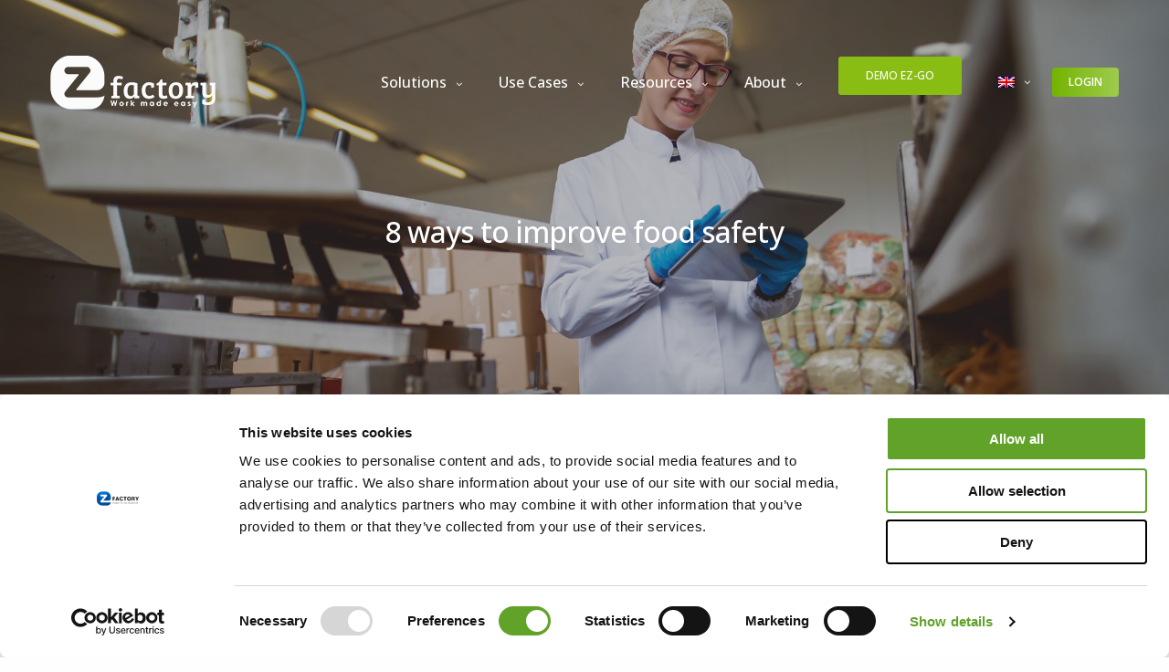

--- FILE ---
content_type: text/html; charset=UTF-8
request_url: https://ezfactory.nl/en/knowledge-base/8-ways-to-improve-food-safety/
body_size: 17079
content:
<!doctype html>
<html lang="en-US">
<head><style>img.lazy{min-height:1px}</style><link href="https://ezfactory.nl/wp-content/plugins/w3-total-cache/pub/js/lazyload.min.js" as="script">
	<meta charset="UTF-8" />
	<meta name="viewport" content="width=device-width, initial-scale=1, maximum-scale=1, viewport-fit=cover">
	<link rel="profile" href="http://gmpg.org/xfn/11">
	<meta name='robots' content='index, follow, max-image-preview:large, max-snippet:-1, max-video-preview:-1' />

	<!-- This site is optimized with the Yoast SEO plugin v26.8 - https://yoast.com/product/yoast-seo-wordpress/ -->
	<title>8 ways to improve food safety within your factory</title>
	<meta name="description" content="EZ-GO digitizes checklists, core tasks, audits and work instructions which improves (food) safety, quality and productivity within factories." />
	<link rel="canonical" href="https://ezfactory.nl/en/knowledge-base/8-ways-to-improve-food-safety/" />
	<meta property="og:locale" content="en_US" />
	<meta property="og:type" content="article" />
	<meta property="og:title" content="8 ways to improve food safety within your factory" />
	<meta property="og:description" content="EZ-GO digitizes checklists, core tasks, audits and work instructions which improves (food) safety, quality and productivity within factories." />
	<meta property="og:url" content="https://ezfactory.nl/en/knowledge-base/8-ways-to-improve-food-safety/" />
	<meta property="og:site_name" content="EZ Factory" />
	<meta property="article:publisher" content="https://www.facebook.com/EZFactory/" />
	<meta property="article:published_time" content="2021-08-03T14:43:46+00:00" />
	<meta property="article:modified_time" content="2025-11-17T10:13:38+00:00" />
	<meta property="og:image" content="https://i0.wp.com/ezfactory.nl/wp-content/uploads/2021/08/Food-safety-check.jpg?fit=1980%2C1321&ssl=1" />
	<meta property="og:image:width" content="1980" />
	<meta property="og:image:height" content="1321" />
	<meta property="og:image:type" content="image/jpeg" />
	<meta name="author" content="EZ Factory" />
	<meta name="twitter:card" content="summary_large_image" />
	<meta name="twitter:creator" content="@ezfactorynl" />
	<meta name="twitter:site" content="@ezfactorynl" />
	<meta name="twitter:label1" content="Written by" />
	<meta name="twitter:data1" content="EZ Factory" />
	<meta name="twitter:label2" content="Est. reading time" />
	<meta name="twitter:data2" content="3 minutes" />
	<script type="application/ld+json" class="yoast-schema-graph">{"@context":"https://schema.org","@graph":[{"@type":"Article","@id":"https://ezfactory.nl/en/knowledge-base/8-ways-to-improve-food-safety/#article","isPartOf":{"@id":"https://ezfactory.nl/en/knowledge-base/8-ways-to-improve-food-safety/"},"author":{"name":"EZ Factory","@id":"https://ezfactory.nl/en/#/schema/person/029f1c488280a7fa0fc2aa0923b858bb"},"headline":"8 ways to improve food safety","datePublished":"2021-08-03T14:43:46+00:00","dateModified":"2025-11-17T10:13:38+00:00","mainEntityOfPage":{"@id":"https://ezfactory.nl/en/knowledge-base/8-ways-to-improve-food-safety/"},"wordCount":505,"publisher":{"@id":"https://ezfactory.nl/en/#organization"},"image":{"@id":"https://ezfactory.nl/en/knowledge-base/8-ways-to-improve-food-safety/#primaryimage"},"thumbnailUrl":"https://i0.wp.com/ezfactory.nl/wp-content/uploads/2021/08/Food-safety-check.jpg?fit=1980%2C1321&ssl=1","articleSection":["Knowledge Base","News"],"inLanguage":"en-US"},{"@type":"WebPage","@id":"https://ezfactory.nl/en/knowledge-base/8-ways-to-improve-food-safety/","url":"https://ezfactory.nl/en/knowledge-base/8-ways-to-improve-food-safety/","name":"8 ways to improve food safety within your factory","isPartOf":{"@id":"https://ezfactory.nl/en/#website"},"primaryImageOfPage":{"@id":"https://ezfactory.nl/en/knowledge-base/8-ways-to-improve-food-safety/#primaryimage"},"image":{"@id":"https://ezfactory.nl/en/knowledge-base/8-ways-to-improve-food-safety/#primaryimage"},"thumbnailUrl":"https://i0.wp.com/ezfactory.nl/wp-content/uploads/2021/08/Food-safety-check.jpg?fit=1980%2C1321&ssl=1","datePublished":"2021-08-03T14:43:46+00:00","dateModified":"2025-11-17T10:13:38+00:00","description":"EZ-GO digitizes checklists, core tasks, audits and work instructions which improves (food) safety, quality and productivity within factories.","breadcrumb":{"@id":"https://ezfactory.nl/en/knowledge-base/8-ways-to-improve-food-safety/#breadcrumb"},"inLanguage":"en-US","potentialAction":[{"@type":"ReadAction","target":["https://ezfactory.nl/en/knowledge-base/8-ways-to-improve-food-safety/"]}]},{"@type":"ImageObject","inLanguage":"en-US","@id":"https://ezfactory.nl/en/knowledge-base/8-ways-to-improve-food-safety/#primaryimage","url":"https://i0.wp.com/ezfactory.nl/wp-content/uploads/2021/08/Food-safety-check.jpg?fit=1980%2C1321&ssl=1","contentUrl":"https://i0.wp.com/ezfactory.nl/wp-content/uploads/2021/08/Food-safety-check.jpg?fit=1980%2C1321&ssl=1","width":1980,"height":1321,"caption":"Food safety audits"},{"@type":"BreadcrumbList","@id":"https://ezfactory.nl/en/knowledge-base/8-ways-to-improve-food-safety/#breadcrumb","itemListElement":[{"@type":"ListItem","position":1,"name":"Home","item":"https://ezfactory.nl/en/"},{"@type":"ListItem","position":2,"name":"news","item":"https://ezfactory.nl/en/news/"},{"@type":"ListItem","position":3,"name":"8 ways to improve food safety"}]},{"@type":"WebSite","@id":"https://ezfactory.nl/en/#website","url":"https://ezfactory.nl/en/","name":"Easy Factory","description":"Digital checklists, tasks, audits &amp; work instructions","publisher":{"@id":"https://ezfactory.nl/en/#organization"},"potentialAction":[{"@type":"SearchAction","target":{"@type":"EntryPoint","urlTemplate":"https://ezfactory.nl/en/?s={search_term_string}"},"query-input":{"@type":"PropertyValueSpecification","valueRequired":true,"valueName":"search_term_string"}}],"inLanguage":"en-US"},{"@type":"Organization","@id":"https://ezfactory.nl/en/#organization","name":"EZ Factory","url":"https://ezfactory.nl/en/","logo":{"@type":"ImageObject","inLanguage":"en-US","@id":"https://ezfactory.nl/en/#/schema/logo/image/","url":"https://ezfactory.nl/wp-content/uploads/2019/02/logo.png","contentUrl":"https://ezfactory.nl/wp-content/uploads/2019/02/logo.png","width":576,"height":190,"caption":"EZ Factory"},"image":{"@id":"https://ezfactory.nl/en/#/schema/logo/image/"},"sameAs":["https://www.facebook.com/EZFactory/","https://x.com/ezfactorynl","https://www.instagram.com/ezfactorynl/","https://nl.linkedin.com/company/ez-factory","https://www.youtube.com/channel/UCaEhfWjdc6tuDn4HzYTF1zQ"]},{"@type":"Person","@id":"https://ezfactory.nl/en/#/schema/person/029f1c488280a7fa0fc2aa0923b858bb","name":"EZ Factory","url":"https://ezfactory.nl/en/knowledge-base/author/ezf/"}]}</script>
	<!-- / Yoast SEO plugin. -->


<link rel='dns-prefetch' href='//stats.wp.com' />
<link rel='dns-prefetch' href='//fonts.googleapis.com' />
<link rel='preconnect' href='//i0.wp.com' />
<link rel='preconnect' href='//c0.wp.com' />
<link rel="alternate" type="application/rss+xml" title="EZ Factory &raquo; Feed" href="https://ezfactory.nl/en/feed/" />
<link rel="alternate" type="application/rss+xml" title="EZ Factory &raquo; Comments Feed" href="https://ezfactory.nl/en/comments/feed/" />
<link rel="preconnect" href="//fonts.gstatic.com/" crossorigin><link rel="alternate" title="oEmbed (JSON)" type="application/json+oembed" href="https://ezfactory.nl/en/wp-json/oembed/1.0/embed?url=https%3A%2F%2Fezfactory.nl%2Fen%2Fknowledge-base%2F8-ways-to-improve-food-safety%2F" />
<link rel="alternate" title="oEmbed (XML)" type="text/xml+oembed" href="https://ezfactory.nl/en/wp-json/oembed/1.0/embed?url=https%3A%2F%2Fezfactory.nl%2Fen%2Fknowledge-base%2F8-ways-to-improve-food-safety%2F&#038;format=xml" />
<style id='wp-img-auto-sizes-contain-inline-css' type='text/css'>
img:is([sizes=auto i],[sizes^="auto," i]){contain-intrinsic-size:3000px 1500px}
/*# sourceURL=wp-img-auto-sizes-contain-inline-css */
</style>
<link rel='stylesheet' id='wp-block-library-css' href='https://c0.wp.com/c/6.9/wp-includes/css/dist/block-library/style.min.css' media='all' />
<style id='global-styles-inline-css' type='text/css'>
:root{--wp--preset--aspect-ratio--square: 1;--wp--preset--aspect-ratio--4-3: 4/3;--wp--preset--aspect-ratio--3-4: 3/4;--wp--preset--aspect-ratio--3-2: 3/2;--wp--preset--aspect-ratio--2-3: 2/3;--wp--preset--aspect-ratio--16-9: 16/9;--wp--preset--aspect-ratio--9-16: 9/16;--wp--preset--color--black: #000000;--wp--preset--color--cyan-bluish-gray: #abb8c3;--wp--preset--color--white: #ffffff;--wp--preset--color--pale-pink: #f78da7;--wp--preset--color--vivid-red: #cf2e2e;--wp--preset--color--luminous-vivid-orange: #ff6900;--wp--preset--color--luminous-vivid-amber: #fcb900;--wp--preset--color--light-green-cyan: #7bdcb5;--wp--preset--color--vivid-green-cyan: #00d084;--wp--preset--color--pale-cyan-blue: #8ed1fc;--wp--preset--color--vivid-cyan-blue: #0693e3;--wp--preset--color--vivid-purple: #9b51e0;--wp--preset--color--thb-accent: #8abd14;--wp--preset--gradient--vivid-cyan-blue-to-vivid-purple: linear-gradient(135deg,rgb(6,147,227) 0%,rgb(155,81,224) 100%);--wp--preset--gradient--light-green-cyan-to-vivid-green-cyan: linear-gradient(135deg,rgb(122,220,180) 0%,rgb(0,208,130) 100%);--wp--preset--gradient--luminous-vivid-amber-to-luminous-vivid-orange: linear-gradient(135deg,rgb(252,185,0) 0%,rgb(255,105,0) 100%);--wp--preset--gradient--luminous-vivid-orange-to-vivid-red: linear-gradient(135deg,rgb(255,105,0) 0%,rgb(207,46,46) 100%);--wp--preset--gradient--very-light-gray-to-cyan-bluish-gray: linear-gradient(135deg,rgb(238,238,238) 0%,rgb(169,184,195) 100%);--wp--preset--gradient--cool-to-warm-spectrum: linear-gradient(135deg,rgb(74,234,220) 0%,rgb(151,120,209) 20%,rgb(207,42,186) 40%,rgb(238,44,130) 60%,rgb(251,105,98) 80%,rgb(254,248,76) 100%);--wp--preset--gradient--blush-light-purple: linear-gradient(135deg,rgb(255,206,236) 0%,rgb(152,150,240) 100%);--wp--preset--gradient--blush-bordeaux: linear-gradient(135deg,rgb(254,205,165) 0%,rgb(254,45,45) 50%,rgb(107,0,62) 100%);--wp--preset--gradient--luminous-dusk: linear-gradient(135deg,rgb(255,203,112) 0%,rgb(199,81,192) 50%,rgb(65,88,208) 100%);--wp--preset--gradient--pale-ocean: linear-gradient(135deg,rgb(255,245,203) 0%,rgb(182,227,212) 50%,rgb(51,167,181) 100%);--wp--preset--gradient--electric-grass: linear-gradient(135deg,rgb(202,248,128) 0%,rgb(113,206,126) 100%);--wp--preset--gradient--midnight: linear-gradient(135deg,rgb(2,3,129) 0%,rgb(40,116,252) 100%);--wp--preset--font-size--small: 13px;--wp--preset--font-size--medium: 20px;--wp--preset--font-size--large: 36px;--wp--preset--font-size--x-large: 42px;--wp--preset--spacing--20: 0.44rem;--wp--preset--spacing--30: 0.67rem;--wp--preset--spacing--40: 1rem;--wp--preset--spacing--50: 1.5rem;--wp--preset--spacing--60: 2.25rem;--wp--preset--spacing--70: 3.38rem;--wp--preset--spacing--80: 5.06rem;--wp--preset--shadow--natural: 6px 6px 9px rgba(0, 0, 0, 0.2);--wp--preset--shadow--deep: 12px 12px 50px rgba(0, 0, 0, 0.4);--wp--preset--shadow--sharp: 6px 6px 0px rgba(0, 0, 0, 0.2);--wp--preset--shadow--outlined: 6px 6px 0px -3px rgb(255, 255, 255), 6px 6px rgb(0, 0, 0);--wp--preset--shadow--crisp: 6px 6px 0px rgb(0, 0, 0);}:where(.is-layout-flex){gap: 0.5em;}:where(.is-layout-grid){gap: 0.5em;}body .is-layout-flex{display: flex;}.is-layout-flex{flex-wrap: wrap;align-items: center;}.is-layout-flex > :is(*, div){margin: 0;}body .is-layout-grid{display: grid;}.is-layout-grid > :is(*, div){margin: 0;}:where(.wp-block-columns.is-layout-flex){gap: 2em;}:where(.wp-block-columns.is-layout-grid){gap: 2em;}:where(.wp-block-post-template.is-layout-flex){gap: 1.25em;}:where(.wp-block-post-template.is-layout-grid){gap: 1.25em;}.has-black-color{color: var(--wp--preset--color--black) !important;}.has-cyan-bluish-gray-color{color: var(--wp--preset--color--cyan-bluish-gray) !important;}.has-white-color{color: var(--wp--preset--color--white) !important;}.has-pale-pink-color{color: var(--wp--preset--color--pale-pink) !important;}.has-vivid-red-color{color: var(--wp--preset--color--vivid-red) !important;}.has-luminous-vivid-orange-color{color: var(--wp--preset--color--luminous-vivid-orange) !important;}.has-luminous-vivid-amber-color{color: var(--wp--preset--color--luminous-vivid-amber) !important;}.has-light-green-cyan-color{color: var(--wp--preset--color--light-green-cyan) !important;}.has-vivid-green-cyan-color{color: var(--wp--preset--color--vivid-green-cyan) !important;}.has-pale-cyan-blue-color{color: var(--wp--preset--color--pale-cyan-blue) !important;}.has-vivid-cyan-blue-color{color: var(--wp--preset--color--vivid-cyan-blue) !important;}.has-vivid-purple-color{color: var(--wp--preset--color--vivid-purple) !important;}.has-black-background-color{background-color: var(--wp--preset--color--black) !important;}.has-cyan-bluish-gray-background-color{background-color: var(--wp--preset--color--cyan-bluish-gray) !important;}.has-white-background-color{background-color: var(--wp--preset--color--white) !important;}.has-pale-pink-background-color{background-color: var(--wp--preset--color--pale-pink) !important;}.has-vivid-red-background-color{background-color: var(--wp--preset--color--vivid-red) !important;}.has-luminous-vivid-orange-background-color{background-color: var(--wp--preset--color--luminous-vivid-orange) !important;}.has-luminous-vivid-amber-background-color{background-color: var(--wp--preset--color--luminous-vivid-amber) !important;}.has-light-green-cyan-background-color{background-color: var(--wp--preset--color--light-green-cyan) !important;}.has-vivid-green-cyan-background-color{background-color: var(--wp--preset--color--vivid-green-cyan) !important;}.has-pale-cyan-blue-background-color{background-color: var(--wp--preset--color--pale-cyan-blue) !important;}.has-vivid-cyan-blue-background-color{background-color: var(--wp--preset--color--vivid-cyan-blue) !important;}.has-vivid-purple-background-color{background-color: var(--wp--preset--color--vivid-purple) !important;}.has-black-border-color{border-color: var(--wp--preset--color--black) !important;}.has-cyan-bluish-gray-border-color{border-color: var(--wp--preset--color--cyan-bluish-gray) !important;}.has-white-border-color{border-color: var(--wp--preset--color--white) !important;}.has-pale-pink-border-color{border-color: var(--wp--preset--color--pale-pink) !important;}.has-vivid-red-border-color{border-color: var(--wp--preset--color--vivid-red) !important;}.has-luminous-vivid-orange-border-color{border-color: var(--wp--preset--color--luminous-vivid-orange) !important;}.has-luminous-vivid-amber-border-color{border-color: var(--wp--preset--color--luminous-vivid-amber) !important;}.has-light-green-cyan-border-color{border-color: var(--wp--preset--color--light-green-cyan) !important;}.has-vivid-green-cyan-border-color{border-color: var(--wp--preset--color--vivid-green-cyan) !important;}.has-pale-cyan-blue-border-color{border-color: var(--wp--preset--color--pale-cyan-blue) !important;}.has-vivid-cyan-blue-border-color{border-color: var(--wp--preset--color--vivid-cyan-blue) !important;}.has-vivid-purple-border-color{border-color: var(--wp--preset--color--vivid-purple) !important;}.has-vivid-cyan-blue-to-vivid-purple-gradient-background{background: var(--wp--preset--gradient--vivid-cyan-blue-to-vivid-purple) !important;}.has-light-green-cyan-to-vivid-green-cyan-gradient-background{background: var(--wp--preset--gradient--light-green-cyan-to-vivid-green-cyan) !important;}.has-luminous-vivid-amber-to-luminous-vivid-orange-gradient-background{background: var(--wp--preset--gradient--luminous-vivid-amber-to-luminous-vivid-orange) !important;}.has-luminous-vivid-orange-to-vivid-red-gradient-background{background: var(--wp--preset--gradient--luminous-vivid-orange-to-vivid-red) !important;}.has-very-light-gray-to-cyan-bluish-gray-gradient-background{background: var(--wp--preset--gradient--very-light-gray-to-cyan-bluish-gray) !important;}.has-cool-to-warm-spectrum-gradient-background{background: var(--wp--preset--gradient--cool-to-warm-spectrum) !important;}.has-blush-light-purple-gradient-background{background: var(--wp--preset--gradient--blush-light-purple) !important;}.has-blush-bordeaux-gradient-background{background: var(--wp--preset--gradient--blush-bordeaux) !important;}.has-luminous-dusk-gradient-background{background: var(--wp--preset--gradient--luminous-dusk) !important;}.has-pale-ocean-gradient-background{background: var(--wp--preset--gradient--pale-ocean) !important;}.has-electric-grass-gradient-background{background: var(--wp--preset--gradient--electric-grass) !important;}.has-midnight-gradient-background{background: var(--wp--preset--gradient--midnight) !important;}.has-small-font-size{font-size: var(--wp--preset--font-size--small) !important;}.has-medium-font-size{font-size: var(--wp--preset--font-size--medium) !important;}.has-large-font-size{font-size: var(--wp--preset--font-size--large) !important;}.has-x-large-font-size{font-size: var(--wp--preset--font-size--x-large) !important;}
/*# sourceURL=global-styles-inline-css */
</style>

<style id='classic-theme-styles-inline-css' type='text/css'>
/*! This file is auto-generated */
.wp-block-button__link{color:#fff;background-color:#32373c;border-radius:9999px;box-shadow:none;text-decoration:none;padding:calc(.667em + 2px) calc(1.333em + 2px);font-size:1.125em}.wp-block-file__button{background:#32373c;color:#fff;text-decoration:none}
/*# sourceURL=/wp-includes/css/classic-themes.min.css */
</style>
<link rel='stylesheet' id='wpml-legacy-horizontal-list-0-css' href='https://ezfactory.nl/wp-content/plugins/sitepress-multilingual-cms/templates/language-switchers/legacy-list-horizontal/style.min.css?ver=1' media='all' />
<link rel='stylesheet' id='wpml-menu-item-0-css' href='https://ezfactory.nl/wp-content/plugins/sitepress-multilingual-cms/templates/language-switchers/menu-item/style.min.css?ver=1' media='all' />
<link rel='stylesheet' id='thb-fa-css' href='https://ezfactory.nl/wp-content/themes/revolution/assets/css/font-awesome.min.css?ver=2.5.8' media='all' />
<link rel='stylesheet' id='thb-app-css' href='https://ezfactory.nl/wp-content/themes/revolution/assets/css/app.css?ver=2.5.8' media='all' />
<style id='thb-app-inline-css' type='text/css'>
h1, .h1, .thb-countdown .thb-countdown-ul li .timestamp, h2, .h2, h3, .h3, h4, .h4, h5, .h5, h6, .h6 {font-family:'Open Sans', 'BlinkMacSystemFont', -apple-system, 'Roboto', 'Lucida Sans';}body {font-family:'Open Sans', 'BlinkMacSystemFont', -apple-system, 'Roboto', 'Lucida Sans';}.thb-full-menu {font-family:'Open Sans', 'BlinkMacSystemFont', -apple-system, 'Roboto', 'Lucida Sans';}.thb-mobile-menu,.thb-secondary-menu {font-family:'Open Sans', 'BlinkMacSystemFont', -apple-system, 'Roboto', 'Lucida Sans';}em {}label {}input[type="submit"],submit,.button,.btn,.btn-block,.btn-text,.vc_btn3 {font-family:'Open Sans', 'BlinkMacSystemFont', -apple-system, 'Roboto', 'Lucida Sans';}p,.post-detail .post-content {}.thb-full-menu>li>a,.thb-header-menu>li>a {font-weight:500;}.subfooter .thb-full-menu>li>a {}.subheader {}.thb-full-menu li .sub-menu a,.thb-dropdown-style2 .thb-full-menu .sub-menu>li a,.thb-dropdown-style2 .thb-full-menu .sub-menu>li.title-item>a,.thb-dropdown-style3 .thb-full-menu .sub-menu>li a,.thb-dropdown-style3 .thb-full-menu .sub-menu>li.title-item>a,.thb-header-menu li .sub-menu a {}.thb-full-menu>li>a.social {}.widget>h6 {}.footer .widget,.footer .widget p {}.thb-mobile-menu>li>a {}.thb-mobile-menu .sub-menu a {}.thb-secondary-menu a {}#mobile-menu .menu-footer {}#mobile-menu .socials a {}.subfooter .socials a {}.products .product.thb-listing-style2 h3,.products .product.thb-listing-style1 h3 {}.thb-product-detail .product-information h1.product_title {}.thb-product-detail .product-information .woocommerce-product-details__short-description,.thb-product-detail .product-information .woocommerce-product-details__short-description p {}@media screen and (min-width:1024px) {h1,.h1 {font-size:32px;}}h1,.h1 {font-family:'Open Sans', 'BlinkMacSystemFont', -apple-system, 'Roboto', 'Lucida Sans';font-weight:800;font-size:32px;}@media screen and (min-width:1024px) {h2 {}}h2 {}@media screen and (min-width:1024px) {h3 {}}h3 {}@media screen and (min-width:1024px) {h4 {}}h4 {}@media screen and (min-width:1024px) {h5 {}}h5 {}h6 {}.header-secondary-text div p:not(.smaller) {font-size:13px;letter-spacing:0em !important;}.header-secondary-text div p.smaller {font-size:8px;}.logolink .logoimg {max-height:60px;}.logolink .logoimg[src$=".svg"] {max-height:100%;height:60px;}@media screen and (max-width:40.0625em) {.logolink .logoimg {max-height:60px;}.logolink .logoimg[src$=".svg"] {max-height:100%;height:60px;}}@media only screen and (min-width:40.0625em) {.header {padding-top:60px;padding-bottom:60px;;}}@media only screen and (min-width:40.0625em) {.header.fixed {padding-top:20px;padding-bottom:20px;;}}@media only screen and (max-width:40.0625em) {.header,.header.fixed {padding-top:20px;padding-bottom:20px;;}}.subfooter {padding-top:50px;padding-bottom:50px;}.thb-full-menu>li+li {margin-left:40px}a:hover,.thb-full-menu.thb-standard>li.current-menu-item:not(.has-hash)>a,.thb-full-menu>li a:not(.logolink)[data-filter].active,#mobile-menu.dark .thb-mobile-menu>li>a:hover,#mobile-menu.dark .sub-menu a:hover,#mobile-menu.dark .thb-secondary-menu a:hover,.thb-mobile-menu>li.menu-item-has-children>a:hover .thb-arrow div,.thb-secondary-menu a:hover,.authorpage .author-content .square-icon:hover,.authorpage .author-content .square-icon.email:hover,.commentlist .comment .reply a:hover,input[type="submit"].style3,.button.style3,.btn.style3,input[type="submit"].style4,.button.style4,.btn.style4,input[type="submit"].style4:hover,.button.style4:hover,.btn.style4:hover,.more-link,.thb-portfolio-filter.style1 ul li a:hover,.thb-portfolio-filter.style1 ul li a.active,.thb-portfolio-filter.style2 .select2.select2-container--default .select2-selection--single .select2-selection__rendered,.thb-portfolio-filter.style2 .select2-dropdown .select2-results__options .select2-results__option[aria-selected=true] span,.thb-portfolio-filter.style2 .select2-dropdown .select2-results__options .select2-results__option.select2-results__option--highlighted span,.thb-autotype .thb-autotype-entry,.thb-tabs.style3 .vc_tta-panel-heading h4 a:hover,.thb-tabs.style3 .vc_tta-panel-heading h4 a.active,.thb-tabs.style4 .vc_tta-panel-heading h4 a.active,.thb-tabs.style4 .vc_tta-panel-heading h4 a:hover,.thb_location_container.row .thb_location h5,.thb-portfolio-slider.thb-portfolio-slider-style3 .portfolio-slide .content-side .thb-categories,.thb-portfolio-slider.thb-portfolio-slider-style3 .portfolio-slide .content-side .thb-categories a,.woocommerce-checkout-payment .wc_payment_methods .wc_payment_method.payment_method_paypal .about_paypal,input[type="submit"].style2, .button.style2, .btn.style2,.thb-header-menu > li.menu-item-has-children:hover > a,.thb-header-menu > li.menu-item-has-children.sfHover > a,.thb-header-menu > li.menu-item-has-children:hover>a span:after,.thb-header-menu > li.menu-item-has-children.sfHover > a span:after,.thb-pricing-table.style2 .pricing-container .thb_pricing_head .thb-price,.post.style8 .style8-meta .style8-link a,.thb-iconbox.top.type5 .iconbox-content .thb-read-more,.thb-testimonials.style7 .testimonial-author cite,.thb-testimonials.style7 .testimonial-author span,.post.style9.active .post-title a,.columns.thb-light-column .post.style9 .post-category a,.thb-page-header .thb-blog-categories li a.active,.has-thb-accent-color,.wp-block-button .wp-block-button__link.has-thb-accent-color,.thb-page-menu.style2 li:hover a,.thb-page-menu.style2 li.current_page_item a,.post.style10 .style10-readmore,.btn-text.style-accent-link,.thb-page-menu li.current_page_item a {color:#8abd14;}.thb-full-menu.thb-line-marker>li>a:before,.thb-page-header .thb-blog-categories li a:after,.select2-container .select2-dropdown .select2-results .select2-results__option[aria-selected=true],input[type="submit"],.button,.btn,input[type="submit"].black:hover,input[type="submit"].wc-forward.checkout:hover,.button.black:hover,.button.wc-forward.checkout:hover,.btn.black:not(.style4):hover,.btn.wc-forward.checkout:hover,input[type="submit"].style2:hover,.button.style2:hover,.btn.style2:hover,input[type="submit"].style3:before,.button.style3:before,.btn.style3:before,input[type="submit"].style4:after,.button.style4:after,.btn.style4:after,.btn-text.style3 .circle-btn,[class^="tag-cloud-link"]:hover,.thb-portfolio-filter.style1 ul li a:before,.thb-portfolio-filter.style2 .select2.select2-container--default .select2-selection--single .select2-selection__arrow:after,.thb-portfolio-filter.style2 .select2.select2-container--default .select2-selection--single .select2-selection__arrow:before,.thb-portfolio-filter.style2 .select2-dropdown .select2-results__options .select2-results__option span:before,.boxed-icon.email:hover,.thb-progressbar .thb-progress span,#scroll_to_top:hover .thb-animated-arrow.circular,.thb-tabs.style1 .vc_tta-panel-heading h4 a:before,.thb-tabs.style4 .vc_tta-panel-heading h4 a:before,.thb-client-row.thb-opacity.with-accent .thb-client:hover,.badge.onsale,.demo_store,.products .product .product_after_title .button:hover:after,.woocommerce-MyAccount-navigation ul li:hover a,.woocommerce-MyAccount-navigation ul li.is-active a,.footer_bar .socials .social.email:hover,.thb-header-menu > li.menu-item-has-children > a span:before,.thb-page-menu.style1 li:hover a, .thb-page-menu.style1 li.current_page_item a,.thb-client-row .style4 .accent-color,.preloader-style3-container:before,.preloader-style3-container:after,.has-thb-accent-background-color,.wp-block-button .wp-block-button__link.has-thb-accent-background-color,.thb-portfolio-slider.thb-portfolio-slider-style7 .portfolio-style7-dots-wrapper .thb-portfolio-slider-style7-bullets:before,.thb-portfolio-slider.thb-portfolio-slider-style8 .thb-portfolio-slide-excerpt {background-color:#8abd14;}input[type="submit"]:hover,.button:hover,.btn:hover {background-color:#80b013;}.share_container .product_copy form,input[type="text"]:focus,input[type="password"]:focus,input[type="date"]:focus,input[type="datetime"]:focus,input[type="email"]:focus,input[type="number"]:focus,input[type="search"]:focus,input[type="tel"]:focus,input[type="time"]:focus,input[type="url"]:focus,textarea:focus,.select2.select2-container--default.select2-container--open .select2-selection--single,.select2-container .select2-dropdown,.select2-container .select2-dropdown.select2-drop-active,input[type="submit"].style2,.button.style2,.btn.style2,input[type="submit"].style3,.button.style3,.btn.style3,input[type="submit"].style4,.button.style4,.btn.style4,[class^="tag-cloud-link"]:hover,.boxed-icon.email:hover,.wpb_text_column a:not(.btn):not(.button):after,.thb-client-row.has-border.thb-opacity.with-accent .thb-client:hover,.thb-pricing-table.style1 .thb-pricing-column.highlight-true .pricing-container,.woocommerce-MyAccount-navigation ul li:hover a,.woocommerce-MyAccount-navigation ul li.is-active a,.footer_bar .socials .social.email:hover,.thb-iconbox.top.type5,.thb-page-menu.style1 li:hover a, .thb-page-menu.style1 li.current_page_item a,.post.style9 .style9-title .style9-arrow:hover,.post.style9.active .style9-arrow,.thb-testimonials.style9 .slick-dots-wrapper .slick-dots li.slick-active .portrait_bullet,.thb-iconbox.type7:hover {border-color:#8abd14;}.select2-container .select2-dropdown.select2-drop-active.select2-drop-above,.woocommerce-MyAccount-navigation ul li:hover+li a,.woocommerce-MyAccount-navigation ul li.is-active+li a,.thb-page-menu.style1 li:hover+li a, .thb-page-menu.style1 li.current_page_item+li a,.thb-dropdown-style3 .thb-full-menu .sub-menu {border-top-color:#8abd14;}.thb-dropdown-style3 .thb-full-menu .sub-menu:after {border-bottom-color:#8abd14;}.commentlist .comment .reply a:hover svg path,.btn-text.style4 .arrow svg:first-child,.thb-iconbox.top.type5 .iconbox-content .thb-read-more svg,.thb-iconbox.top.type5 .iconbox-content .thb-read-more svg .bar,.post.style9.active .style9-arrow svg {fill:#8abd14;}.thb-tabs.style2 .vc_tta-panel-heading h4 a.active {-moz-box-shadow:inset 0 -3px 0 #8abd14,0 1px 0 #8abd14;-webkit-box-shadow:inset 0 -3px 0 #8abd14,0 1px 0 #8abd14;box-shadow:inset 0 -3px 0 #8abd14,0 1px 0 #8abd14;}.thb-fancy-box.fancy-style5:hover .thb-fancy-content {-moz-box-shadow:inset 0 -3px 0 #8abd14;-webkit-box-shadow:inset 0 -3px 0 #8abd14;box-shadow:inset 0 -3px 0 #8abd14;}.thb-full-menu.thb-underline>li>a:before {background:rgba(0,0,0,0.01) !important;}.page-id-11536 #wrapper div[role="main"],.postid-11536 #wrapper div[role="main"] {}.footer .footer-logo-holder .footer-logolink .logoimg {max-height:25%;}
/*# sourceURL=thb-app-inline-css */
</style>
<link rel='stylesheet' id='thb-style-css' href='https://ezfactory.nl/wp-content/themes/revolution/style.css?ver=2.5.8' media='all' />
<link rel='stylesheet' id='thb-google-fonts-css' href='https://fonts.googleapis.com/css?family=Open+Sans%3A300%2C400%2C500%2C600%2C700%2C800%2C300i%2C400i%2C500i%2C600i%2C700i%2C800i&#038;subset=latin&#038;display=swap&#038;ver=2.5.8' media='all' />
<script type="text/javascript" src="https://c0.wp.com/c/6.9/wp-includes/js/jquery/jquery.min.js" id="jquery-core-js"></script>
<script type="text/javascript" src="https://c0.wp.com/c/6.9/wp-includes/js/jquery/jquery-migrate.min.js" id="jquery-migrate-js"></script>
<script></script><link rel="https://api.w.org/" href="https://ezfactory.nl/en/wp-json/" /><link rel="alternate" title="JSON" type="application/json" href="https://ezfactory.nl/en/wp-json/wp/v2/posts/11536" /><link rel="EditURI" type="application/rsd+xml" title="RSD" href="https://ezfactory.nl/xmlrpc.php?rsd" />
<meta name="generator" content="WordPress 6.9" />
<link rel='shortlink' href='https://ezfactory.nl/en/?p=11536' />
<meta name="generator" content="WPML ver:4.8.6 stt:37,1,3;" />
<script type="text/javascript">window.ccb_nonces = {"ccb_payment":"c4c89bf7f9","ccb_contact_form":"16675e7a46","ccb_woo_checkout":"0edc8eac76","ccb_add_order":"e710265a68","ccb_orders":"140fb34d9f","ccb_send_invoice":"bfb8be7c89","ccb_get_invoice":"db4d305882","ccb_wp_hook_nonce":"8bb77d3343","ccb_razorpay_receive":"047b3d1c93","ccb_woocommerce_payment":"0d4fd2f1e5","ccb_calc_views":"85ca6ce2fe","ccb_calc_interactions":"90a9b2f82b"};</script>	<style>img#wpstats{display:none}</style>
		<meta name="generator" content="Powered by WPBakery Page Builder - drag and drop page builder for WordPress."/>
<style type="text/css">
body.custom-background #wrapper div[role="main"] { background-color: #ffffff; }
</style>
	<meta name="generator" content="Powered by Slider Revolution 6.7.40 - responsive, Mobile-Friendly Slider Plugin for WordPress with comfortable drag and drop interface." />
<!-- Google Tag Manager -->
<script>(function(w,d,s,l,i){w[l]=w[l]||[];w[l].push({'gtm.start':
new Date().getTime(),event:'gtm.js'});var f=d.getElementsByTagName(s)[0],
j=d.createElement(s),dl=l!='dataLayer'?'&l='+l:'';j.async=true;j.src=
'https://www.googletagmanager.com/gtm.js?id='+i+dl;f.parentNode.insertBefore(j,f);
})(window,document,'script','dataLayer','GTM-NBH9SGBS');</script>
<!-- End Google Tag Manager -->

<meta name="google-site-verification" content="CwA3DEKTI4sQC-ozPWRYZ_TFGvm7ljyNuLC6WFlFL4A" />

  <script src="https://www.google.com/recaptcha/enterprise.js?render=6Ld4zcYqAAAAAEiqEDBB0hLMHojy9Pv80gaTOurZ"></script>
<link rel="icon" href="https://i0.wp.com/ezfactory.nl/wp-content/uploads/2019/02/cropped-EZ-Factory.png?fit=32%2C32&#038;ssl=1" sizes="32x32" />
<link rel="icon" href="https://i0.wp.com/ezfactory.nl/wp-content/uploads/2019/02/cropped-EZ-Factory.png?fit=192%2C192&#038;ssl=1" sizes="192x192" />
<link rel="apple-touch-icon" href="https://i0.wp.com/ezfactory.nl/wp-content/uploads/2019/02/cropped-EZ-Factory.png?fit=180%2C180&#038;ssl=1" />
<meta name="msapplication-TileImage" content="https://i0.wp.com/ezfactory.nl/wp-content/uploads/2019/02/cropped-EZ-Factory.png?fit=270%2C270&#038;ssl=1" />
<script data-jetpack-boost="ignore">function setREVStartSize(e){
			//window.requestAnimationFrame(function() {
				window.RSIW = window.RSIW===undefined ? window.innerWidth : window.RSIW;
				window.RSIH = window.RSIH===undefined ? window.innerHeight : window.RSIH;
				try {
					var pw = document.getElementById(e.c).parentNode.offsetWidth,
						newh;
					pw = pw===0 || isNaN(pw) || (e.l=="fullwidth" || e.layout=="fullwidth") ? window.RSIW : pw;
					e.tabw = e.tabw===undefined ? 0 : parseInt(e.tabw);
					e.thumbw = e.thumbw===undefined ? 0 : parseInt(e.thumbw);
					e.tabh = e.tabh===undefined ? 0 : parseInt(e.tabh);
					e.thumbh = e.thumbh===undefined ? 0 : parseInt(e.thumbh);
					e.tabhide = e.tabhide===undefined ? 0 : parseInt(e.tabhide);
					e.thumbhide = e.thumbhide===undefined ? 0 : parseInt(e.thumbhide);
					e.mh = e.mh===undefined || e.mh=="" || e.mh==="auto" ? 0 : parseInt(e.mh,0);
					if(e.layout==="fullscreen" || e.l==="fullscreen")
						newh = Math.max(e.mh,window.RSIH);
					else{
						e.gw = Array.isArray(e.gw) ? e.gw : [e.gw];
						for (var i in e.rl) if (e.gw[i]===undefined || e.gw[i]===0) e.gw[i] = e.gw[i-1];
						e.gh = e.el===undefined || e.el==="" || (Array.isArray(e.el) && e.el.length==0)? e.gh : e.el;
						e.gh = Array.isArray(e.gh) ? e.gh : [e.gh];
						for (var i in e.rl) if (e.gh[i]===undefined || e.gh[i]===0) e.gh[i] = e.gh[i-1];
											
						var nl = new Array(e.rl.length),
							ix = 0,
							sl;
						e.tabw = e.tabhide>=pw ? 0 : e.tabw;
						e.thumbw = e.thumbhide>=pw ? 0 : e.thumbw;
						e.tabh = e.tabhide>=pw ? 0 : e.tabh;
						e.thumbh = e.thumbhide>=pw ? 0 : e.thumbh;
						for (var i in e.rl) nl[i] = e.rl[i]<window.RSIW ? 0 : e.rl[i];
						sl = nl[0];
						for (var i in nl) if (sl>nl[i] && nl[i]>0) { sl = nl[i]; ix=i;}
						var m = pw>(e.gw[ix]+e.tabw+e.thumbw) ? 1 : (pw-(e.tabw+e.thumbw)) / (e.gw[ix]);
						newh =  (e.gh[ix] * m) + (e.tabh + e.thumbh);
					}
					var el = document.getElementById(e.c);
					if (el!==null && el) el.style.height = newh+"px";
					el = document.getElementById(e.c+"_wrapper");
					if (el!==null && el) {
						el.style.height = newh+"px";
						el.style.display = "block";
					}
				} catch(e){
					console.log("Failure at Presize of Slider:" + e)
				}
			//});
		  };</script>
		<style type="text/css" id="wp-custom-css">
			.header .mobile-toggle-holder {
    margin-top: 15px !important;
}

a.button.thb-header-button.mini.no-radius.black.style1 {
    border-radius: 4px;
}
.row {
	max-width: 97rem;!important
}

.button.black {
    background: linear-gradient(to right, #73b300, #9ecb4e);
}

}
.grecaptcha-badge { 
    visibility: hidden;
}

#thb-secondary-menu { 
    visibility: hidden;
}

.thb-secondary-menu { 
    visibility: hidden;
}

.ga_tooltip:after, [ga-tooltip]:after {
	display:none
} 

#thb-iconlist-5f92d2fc192a9.thb-iconlist .fa, #thb-iconlist-5f92d2fc192a9.thb-iconlist .fas {
    padding-right: 10px;
}

.thb-iconlist  .fas {
				padding-right: 10px;
			}

.thb-image-slider.thb_equal_height .slick-track .slick-slide img {
    height: 80%;
    width: 80%;
    object-fit: cover;
}

@media only screen and (max-width: 600px){
	.header.fixed{
		padding-right: 20px;
	}
	.thb-secondary-menu{
		display: none;
	}
	.button.black{
		margin-left: 0px;
	}
}
.row.footer-row .button.black {
    margin-left: 0px;
}


.ccb-subtotal-wrapper[data-v-2fd8f1fd] {
    width: 490px;
}

.ccb-total-row__value {
    font-weight: 700;
    padding: 1px 0px;
}

.ccb-input-counter.up {
    display: none;
}

.ccb-input-counter.down {
    display: none;
}

.text-shadow {
  text-shadow: 2px 2px 2px rgba(0,0,0,0.9);
}

span.days.timestamp
{
    font-size: 60px !important;
}

span.hours.timestamp {
    font-size: 60px !important;
}
span.minutes.timestamp {
    font-size: 60px !important;
}
span.seconds.timestamp {
    font-size: 60px !important;
}

.thb-countdown .thb-countdown-ul {
    justify-content: start;
	padding:20px 0px
}

#menu-item-5489 a {
  color: white;
}		</style>
		<noscript><style> .wpb_animate_when_almost_visible { opacity: 1; }</style></noscript><link rel='stylesheet' id='rs-plugin-settings-css' href='//ezfactory.nl/wp-content/plugins/revslider/sr6/assets/css/rs6.css?ver=6.7.40' media='all' />
<style id='rs-plugin-settings-inline-css' type='text/css'>
#rs-demo-id {}
/*# sourceURL=rs-plugin-settings-inline-css */
</style>
</head>
<body class="wp-singular post-template-default single single-post postid-11536 single-format-standard wp-theme-revolution thb-header-style-style2 thb-borders-off thb-dropdown-color-light thb-dropdown-style2 thb-article-style1 header-full-width-off subheader-full-width-off  right-click-off form-radius-on header-padding-on fixed-header-on footer-effect-off footer-shadow-light header-color-light-header wpb-js-composer js-comp-ver-8.6.1 vc_responsive">
<!-- Google Tag Manager (noscript) -->
<noscript><iframe src="https://www.googletagmanager.com/ns.html?id=GTM-NBH9SGBS"
height="0" width="0" style="display:none;visibility:hidden"></iframe></noscript>
<!-- End Google Tag Manager (noscript) -->
<!-- Start Wrapper -->
<div id="wrapper" class="thb-page-transition-off">

	<!-- Start Sub-Header -->
		<!-- End Sub-Header -->

	<!-- Start Header -->

<header class="header style2 thb-fixed-shadow-style1 light-header" data-header-color="light-header" data-fixed-header-color="dark-header">
	<div class="row align-middle">
		<div class="small-12 columns">
				<div class="logo-holder">
		<a href="https://ezfactory.nl/en/" class="logolink" title="EZ Factory">
			<img src="data:image/svg+xml,%3Csvg%20xmlns='http://www.w3.org/2000/svg'%20viewBox='0%200%201%201'%3E%3C/svg%3E" data-src="https://ezfactory.nl/wp-content/uploads/2019/02/Easy-Factory-Digital-Audits-2.png" class="logoimg logo-dark lazy" alt="EZ Factory"/>
							<img src="data:image/svg+xml,%3Csvg%20xmlns='http://www.w3.org/2000/svg'%20viewBox='0%200%201%201'%3E%3C/svg%3E" data-src="https://ezfactory.nl/wp-content/uploads/2019/02/Easy-Factory-Digital-Audits-white.png" class="logoimg logo-light lazy" alt="EZ Factory"/>
					</a>
	</div>
				<div>
				<!-- Start Full Menu -->
<nav class="full-menu" id="full-menu">
	<ul id="menu-navigatie-engels" class="thb-full-menu thb-underline"><li id="menu-item-9275" class="menu-item menu-item-type-post_type menu-item-object-page menu-item-has-children menu-item-9275"><a href="https://ezfactory.nl/en/solutions/">Solutions</a>
<ul class="sub-menu">
	<li id="menu-item-9599" class="menu-item menu-item-type-post_type menu-item-object-page menu-item-9599"><a href="https://ezfactory.nl/en/checklists-forms/">Checklists &#038; Forms</a></li>
	<li id="menu-item-9600" class="menu-item menu-item-type-post_type menu-item-object-page menu-item-9600"><a href="https://ezfactory.nl/en/work-instructions/">Work instructions</a></li>
	<li id="menu-item-9601" class="menu-item menu-item-type-post_type menu-item-object-page menu-item-9601"><a href="https://ezfactory.nl/en/audits/">Audits</a></li>
	<li id="menu-item-9602" class="menu-item menu-item-type-post_type menu-item-object-page menu-item-9602"><a href="https://ezfactory.nl/en/task-management/">Task Management</a></li>
	<li id="menu-item-9722" class="menu-item menu-item-type-post_type menu-item-object-page menu-item-9722"><a href="https://ezfactory.nl/en/process-confirmation/">Process confirmation</a></li>
	<li id="menu-item-12913" class="menu-item menu-item-type-post_type menu-item-object-page menu-item-12913"><a href="https://ezfactory.nl/en/digital-skills-matrix/">Digital Skills Matrix</a></li>
	<li id="menu-item-20334" class="menu-item menu-item-type-post_type menu-item-object-page menu-item-20334"><a href="https://ezfactory.nl/en/ez-feed/">EZ Feed</a></li>
	<li id="menu-item-14658" class="menu-item menu-item-type-post_type menu-item-object-page menu-item-14658"><a href="https://ezfactory.nl/en/picture-proof/">Picture Proof</a></li>
	<li id="menu-item-14659" class="menu-item menu-item-type-post_type menu-item-object-page menu-item-14659"><a href="https://ezfactory.nl/en/qr-code-scanning/">QR Code Scanning</a></li>
	<li id="menu-item-16436" class="menu-item menu-item-type-post_type menu-item-object-page menu-item-16436"><a href="https://ezfactory.nl/en/tagging/">Tagging</a></li>
	<li id="menu-item-16437" class="menu-item menu-item-type-post_type menu-item-object-page menu-item-16437"><a href="https://ezfactory.nl/en/data-api/">Data-API</a></li>
</ul>
</li>
<li id="menu-item-9417" class="menu-item menu-item-type-custom menu-item-object-custom menu-item-has-children menu-item-9417"><a href="#">Use Cases</a>
<ul class="sub-menu">
	<li id="menu-item-22157" class="menu-item menu-item-type-post_type menu-item-object-page menu-item-22157"><a href="https://ezfactory.nl/en/ez-go-journey-pally-biscuits/">Pally Biscuits</a></li>
	<li id="menu-item-19572" class="menu-item menu-item-type-post_type menu-item-object-page menu-item-19572"><a href="https://ezfactory.nl/en/ez-go-journey-vista-college/">VISTA college</a></li>
	<li id="menu-item-19850" class="menu-item menu-item-type-post_type menu-item-object-page menu-item-19850"><a href="https://ezfactory.nl/en/ez-go-journey-svedex/">Svedex</a></li>
	<li id="menu-item-19018" class="menu-item menu-item-type-post_type menu-item-object-page menu-item-19018"><a href="https://ezfactory.nl/en/case-study-hoogvliet/">Hoogvliet</a></li>
	<li id="menu-item-18844" class="menu-item menu-item-type-post_type menu-item-object-page menu-item-18844"><a href="https://ezfactory.nl/en/case-study-refresco/">Refresco</a></li>
	<li id="menu-item-9419" class="menu-item menu-item-type-post_type menu-item-object-page menu-item-9419"><a href="https://ezfactory.nl/en/case-study-frieslandcampina/">FrieslandCampina</a></li>
	<li id="menu-item-9452" class="menu-item menu-item-type-post_type menu-item-object-page menu-item-9452"><a href="https://ezfactory.nl/en/case-study-dutch-nutrition/">Dutch Nutrition</a></li>
	<li id="menu-item-10810" class="menu-item menu-item-type-post_type menu-item-object-page menu-item-10810"><a href="https://ezfactory.nl/en/case-study-confiserie-napoleon/">Confiserie Napoleon</a></li>
	<li id="menu-item-10811" class="menu-item menu-item-type-post_type menu-item-object-page menu-item-10811"><a href="https://ezfactory.nl/en/case-study-aviko-rixona/">Aviko Rixona</a></li>
	<li id="menu-item-12655" class="menu-item menu-item-type-post_type menu-item-object-page menu-item-12655"><a href="https://ezfactory.nl/en/case-study-uzimet-rijswijk/">Uzimet Rijswijk</a></li>
	<li id="menu-item-14064" class="menu-item menu-item-type-post_type menu-item-object-page menu-item-14064"><a href="https://ezfactory.nl/en/case-study-kvadrat-eibergen/">Kvadrat</a></li>
	<li id="menu-item-14326" class="menu-item menu-item-type-post_type menu-item-object-page menu-item-14326"><a href="https://ezfactory.nl/en/case-study-tkf/">TKF</a></li>
</ul>
</li>
<li id="menu-item-9413" class="menu-item menu-item-type-custom menu-item-object-custom menu-item-has-children menu-item-9413"><a href="#">Resources</a>
<ul class="sub-menu">
	<li id="menu-item-20984" class="menu-item menu-item-type-custom menu-item-object-custom menu-item-20984"><a href="https://ezfactory.nl/en/knowledge-base/category/knowledge-base-en/">Knowledge Base</a></li>
	<li id="menu-item-5820" class="menu-item menu-item-type-post_type menu-item-object-page menu-item-5820"><a href="https://ezfactory.nl/en/press/">Press</a></li>
	<li id="menu-item-9414" class="menu-item menu-item-type-post_type menu-item-object-page menu-item-9414"><a href="https://ezfactory.nl/en/faq/">FAQ</a></li>
	<li id="menu-item-15988" class="menu-item menu-item-type-post_type menu-item-object-page menu-item-15988"><a href="https://ezfactory.nl/en/savings-calculator/">Savings calculator</a></li>
</ul>
</li>
<li id="menu-item-10248" class="menu-item menu-item-type-post_type menu-item-object-page menu-item-has-children menu-item-10248"><a href="https://ezfactory.nl/en/about/">About</a>
<ul class="sub-menu">
	<li id="menu-item-5817" class="menu-item menu-item-type-post_type menu-item-object-page menu-item-5817"><a href="https://ezfactory.nl/en/contact/">Contact</a></li>
	<li id="menu-item-5824" class="menu-item menu-item-type-post_type menu-item-object-page menu-item-5824"><a href="https://ezfactory.nl/en/partners-ez-factory/">Partners</a></li>
	<li id="menu-item-11021" class="menu-item menu-item-type-post_type menu-item-object-page menu-item-11021"><a href="https://ezfactory.nl/en/advisory-council/">Advisory Council</a></li>
	<li id="menu-item-10249" class="menu-item menu-item-type-post_type menu-item-object-page menu-item-10249"><a href="https://ezfactory.nl/en/work-at/">Work at</a></li>
</ul>
</li>
<li id="menu-item-5826" class="button thb-header-button small menu-item menu-item-type-post_type menu-item-object-page menu-item-5826"><a target="_blank" href="https://ezfactory.nl/en/demo-ez-go/">DEMO EZ-GO</a></li>
<li id="menu-item-wpml-ls-136-en" class="menu-item wpml-ls-slot-136 wpml-ls-item wpml-ls-item-en wpml-ls-current-language wpml-ls-menu-item wpml-ls-last-item menu-item-type-wpml_ls_menu_item menu-item-object-wpml_ls_menu_item menu-item-has-children menu-item-wpml-ls-136-en"><a href="https://ezfactory.nl/en/knowledge-base/8-ways-to-improve-food-safety/" role="menuitem"><img
            class="wpml-ls-flag lazy"
            src="data:image/svg+xml,%3Csvg%20xmlns='http://www.w3.org/2000/svg'%20viewBox='0%200%2018%2012'%3E%3C/svg%3E" data-src="https://ezfactory.nl/wp-content/plugins/sitepress-multilingual-cms/res/flags/en.png"
            alt="English"
            width=18
            height=12
    /></a>
<ul class="sub-menu">
	<li id="menu-item-wpml-ls-136-nl" class="menu-item wpml-ls-slot-136 wpml-ls-item wpml-ls-item-nl wpml-ls-menu-item wpml-ls-first-item menu-item-type-wpml_ls_menu_item menu-item-object-wpml_ls_menu_item menu-item-wpml-ls-136-nl"><a title="Switch to Dutch" href="https://ezfactory.nl/knowledge-base/8-manieren-om-voedselveiligheid-te-verbeteren/" aria-label="Switch to Dutch" role="menuitem"><img
            class="wpml-ls-flag lazy"
            src="data:image/svg+xml,%3Csvg%20xmlns='http://www.w3.org/2000/svg'%20viewBox='0%200%2018%2012'%3E%3C/svg%3E" data-src="https://ezfactory.nl/wp-content/plugins/sitepress-multilingual-cms/res/flags/nl.png"
            alt="Dutch"
            width=18
            height=12
    /></a></li>
</ul>
</li>
</ul>	</nav>
<!-- End Full Menu -->
					<div class="secondary-area">
					<a href="https://myez-go.com/" class="button thb-header-button mini no-radius black style1" target="_self" title="LOGIN"><span>LOGIN</span></a>
				<div class="mobile-toggle-holder style1">
					<strong>
				<span class="menu-label">Menu</span>
				<span class="close-label">Close</span>
			</strong>
				<div class="mobile-toggle">
			<span></span><span></span><span></span>
		</div>
			</div>
		</div>
				</div>
		</div>
	</div>
</header>
<!-- End Header -->

	<div role="main">
		<div class="header-spacer"></div>
			<article itemscope itemtype="http://schema.org/Article" class="post post-detail style1-detail post-11536 type-post status-publish format-standard has-post-thumbnail hentry category-knowledge-base-en category-news">
	<figure class="post-gallery parallax post-gallery-detail">
	<div class="parallax_bg">
					<style>
				.post-11536 .parallax_bg {
					background-color:  !important;
background-image: url(https://ezfactory.nl/wp-content/uploads/2021/08/Food-safety-check.jpg) !important;
background-repeat: no-repeat !important;
background-position: center center !important;
				}
			</style>
				</div>

	<div class="header-spacer-force"></div>
	<header class="post-title entry-header animation bottom-to-top-3d">
		<div class="row align-center">
			<div class="small-12 medium-10 large-7 columns">
								<h1 class="entry-title" itemprop="name headline">8 ways to improve food safety</h1>							</div>
		</div>
	</header>
</figure>
	<div class="row align-center">
		<div class="small-12 medium-10 large-7 columns">
			<div class="post-content">
								<h2><strong>8 ways to improve food safety within factories   </strong></h2>
<p><strong>Food safety and quality is gaining importance and complexity at the same time. Chains are growing longer, more international and more intertwined, and a minor deviation can bear major consequences in a production chain. On top of that, requirements are expanding; legislation is becoming more stringent and inspecting and controlling these aspects is a core task for food producers. And yet, errors do occur: how is that possible and how can they be avoided?  </strong></p>
<p>It goes without saying that each food producer has extensive procedures, heavy quality and safety manuals, lots of testing and routine audits. And yet, things do go wrong at times, especially if those procedures are recorded on paper and kept in folders. Written plans may not always reflect everyday reality. Operators and team leaders are often forced to make decisions and solve problems under pressure. Paper is patient, but machines don’t wait. Plus, old habits can be more persistent than a newly designed working method. And different operators tend to do things slightly differently, which may cause deviations as well.</p>
<p><strong>One small step for the company, one giant leap for food safety </strong></p>
<p>Digitisation of work instructions, checklists, autonomous maintenance tasks, training and internal audits in a digital platform like EZ-GO, boosts your ability to take food safety to the next level.</p>
<p>Converting paper-based information to the app is a one-time action that takes relatively little time but makes a huge difference, improving food safety in 8 different ways.</p>
<ol>
<li>Rather than being kept in folders, information remains at the operator’s fingertips right when they need it, dramatically increasing its use.</li>
<li>Because everyone is using the same digital work instructions, differences between executed tasks are virtually eliminated, ensuring consistent quality and fewer mistakes.</li>
<li>Digital work instructions are great for training new operators and help avoid beginner’s mistakes.</li>
<li>Digital checklists keep inspections consistent and complete.</li>
<li>When something does go wrong, all activities and checks are traceable, making it easier to find the cause of the mistake and prevent it from reoccurring.</li>
<li>Procedures that don’t work in practice are easy for operators to report. This allows for deliberation to take place and the procedure to be updated to something that does work.</li>
<li>Digital work instructions and checklists can be adjusted with the tap of a button, updating everyone who has to work with them right away.</li>
<li>External audits are easier to conduct, because procedural information is conveniently accessible and informative statistics available in an instant. Traceability for client audits is vital in the industry.</li>
</ol>
<p>There are clear rules when it comes to food safety and quality, and all food producers understand the importance of compliance.  This means that formulating the right procedures isn’t enough; all employees need to be able to apply them properly in their everyday work. EZ-GO offers a user-friendly and transparent solution.</p>
<p>&nbsp;</p>
<p><em>Want to have a chat about improving food safety within your factory? Feel free to get in touch: <a href="https://ezfactory.nl/en/contact/">https://ezfactory.nl/en/contact/</a>. </em></p>
							</div>
			
<footer class="article-tags entry-footer nav-style-style2">
<div class="row">
		<div class="small-12 medium-3 columns medium-text-left">
					</div>
		<div class="small-12
			medium-9 medium-text-right
		columns">
			</div>
</div>
</footer>
		</div>
			</div>
			<aside class="post-bottom-meta hide">
		<strong rel="author" itemprop="author" class="author"><a href="https://ezfactory.nl/en/knowledge-base/author/ezf/" title="Posts by EZ Factory" rel="author">EZ Factory</a></strong>
		<time class="date published time" datetime="2021-08-03T15:43:46+01:00" itemprop="datePublished" content="2021-08-03T15:43:46+01:00">2021-08-03T15:43:46+01:00</time>
		<meta itemprop="dateModified" class="date updated" content="2025-11-17T11:13:38+01:00">
		<span class="hide" itemprop="publisher" itemscope itemtype="https://schema.org/Organization">
			<meta itemprop="name" content="EZ Factory">
			<span itemprop="logo" itemscope itemtype="https://schema.org/ImageObject">
				<meta itemprop="url" content="https://ezfactory.nl/wp-content/uploads/2019/02/Easy-Factory-Digital-Audits-2.png">
			</span>
			<meta itemprop="url" content="https://ezfactory.nl/en/">
		</span>
				<span class="hide" itemprop="image" itemscope itemtype="http://schema.org/ImageObject">
			<meta itemprop="url" content="https://i0.wp.com/ezfactory.nl/wp-content/uploads/2021/08/Food-safety-check.jpg?fit=1980%2C1321&amp;ssl=1">
			<meta itemprop="width" content="1980">
			<meta itemprop="height" content="1321">
		</span>
				<meta itemprop="mainEntityOfPage" content="https://ezfactory.nl/en/knowledge-base/8-ways-to-improve-food-safety/">
	</aside>
	</article>
						</div> <!-- End Main -->
	<div class="fixed-footer-container">
		<!-- Start Footer -->
<footer id="footer" class="footer light footer-full-width-off">
			<div class="row footer-row">
							<div class="small-12 medium-6 large-4 columns">
				<div id="custom_html-9" class="widget_text widget cf widget_custom_html"><h6>Bedrijfsinfo</h6><div class="textwidget custom-html-widget"><p>EZ Factory B.V.<br>
info@ezfactory.nl<br><br>

KVK 69297878<br>
VAT 857821799B01<br>

</p><br>
<p><a href="https://ezfactory.nl/en/privacy-statement/" target="_blank">Privacy Statement</a></p>

<img class="lazy" data-recalc-dims="1" src="data:image/svg+xml,%3Csvg%20xmlns='http://www.w3.org/2000/svg'%20viewBox='0%200%201%201'%3E%3C/svg%3E" data-src="https://i0.wp.com/ezfactory.nl/wp-content/uploads/2019/02/iso-3.png?w=1170&#038;ssl=1" 
     alt="ISO" 
     style="width: 70px; height: auto; border: none;">

<img class="lazy" data-recalc-dims="1" src="data:image/svg+xml,%3Csvg%20xmlns='http://www.w3.org/2000/svg'%20viewBox='0%200%201%201'%3E%3C/svg%3E" data-src="https://i0.wp.com/ezfactory.nl/wp-content/uploads/2019/02/soc-2.png?w=1170&#038;ssl=1" 
     alt="SOC" 
     style="width: 70px; height: auto; border: none;">

<br><br><br>
© 2025 EZ Factory B.V.</div></div>			</div>
			<div class="small-12 medium-6 large-4 columns">
				<div id="custom_html-4" class="widget_text widget cf widget_custom_html"><h6>Sales &#038; Support</h6><div class="textwidget custom-html-widget"><p> 
For Support contact:<br> 
+31 (0)88 99 04 201<br>
support@ezfactory.nl

</p><p> 
For Sales contact:<br>
+31 (0)88 99 04 200 <br>
hi@ezfactory.nl<br> 
</p>

<p><a href="https://ezfactory.nl/en/faq/">FAQ</a></p>
<ul class="socials thb-full-menu"><li>				<a href="https://www.facebook.com/EZFactory/" class="social facebook									 menu-social				" target="_blank"><i class="fa fa-facebook"></i></a>
				</li><li>				<a href="https://nl.linkedin.com/company/ez-factory" class="social linkedin									 menu-social				" target="_blank"><i class="fa fa-linkedin"></i></a>
				</li><li>				<a href="https://www.youtube.com/channel/UCaEhfWjdc6tuDn4HzYTF1zQ" class="social youtube-play									 menu-social				" target="_blank"><i class="fa fa-youtube-play"></i></a>
				</li><li>				<a href="https://www.instagram.com/ezfactorynl" class="social instagram									 menu-social				" target="_blank"><i class="fa fa-instagram"></i></a>
				</li><li>				<a href="https://twitter.com/factoryez" class="social twitter									 menu-social				" target="_blank"><i class="fa fa-twitter"></i></a>
				</li><li>				<a href="https://vimeo.com/ezfactory" class="social vimeo									 menu-social				" target="_blank"><i class="fa fa-vimeo"></i></a>
				</li></ul></div></div>			</div>
			<div class="small-12 large-4 columns">
					<div id="nav_menu-2" class="widget cf widget_nav_menu"><h6>Menu</h6><div class="menu-navigatie-engels-container"><ul id="menu-navigatie-engels-1" class="menu"><li class="menu-item menu-item-type-post_type menu-item-object-page menu-item-has-children menu-item-9275"><a href="https://ezfactory.nl/en/solutions/">Solutions</a>
<ul class="sub-menu">
	<li class="menu-item menu-item-type-post_type menu-item-object-page menu-item-9599"><a href="https://ezfactory.nl/en/checklists-forms/">Checklists &#038; Forms</a></li>
	<li class="menu-item menu-item-type-post_type menu-item-object-page menu-item-9600"><a href="https://ezfactory.nl/en/work-instructions/">Work instructions</a></li>
	<li class="menu-item menu-item-type-post_type menu-item-object-page menu-item-9601"><a href="https://ezfactory.nl/en/audits/">Audits</a></li>
	<li class="menu-item menu-item-type-post_type menu-item-object-page menu-item-9602"><a href="https://ezfactory.nl/en/task-management/">Task Management</a></li>
	<li class="menu-item menu-item-type-post_type menu-item-object-page menu-item-9722"><a href="https://ezfactory.nl/en/process-confirmation/">Process confirmation</a></li>
	<li class="menu-item menu-item-type-post_type menu-item-object-page menu-item-12913"><a href="https://ezfactory.nl/en/digital-skills-matrix/">Digital Skills Matrix</a></li>
	<li class="menu-item menu-item-type-post_type menu-item-object-page menu-item-20334"><a href="https://ezfactory.nl/en/ez-feed/">EZ Feed</a></li>
	<li class="menu-item menu-item-type-post_type menu-item-object-page menu-item-14658"><a href="https://ezfactory.nl/en/picture-proof/">Picture Proof</a></li>
	<li class="menu-item menu-item-type-post_type menu-item-object-page menu-item-14659"><a href="https://ezfactory.nl/en/qr-code-scanning/">QR Code Scanning</a></li>
	<li class="menu-item menu-item-type-post_type menu-item-object-page menu-item-16436"><a href="https://ezfactory.nl/en/tagging/">Tagging</a></li>
	<li class="menu-item menu-item-type-post_type menu-item-object-page menu-item-16437"><a href="https://ezfactory.nl/en/data-api/">Data-API</a></li>
</ul>
</li>
<li class="menu-item menu-item-type-custom menu-item-object-custom menu-item-has-children menu-item-9417"><a href="#">Use Cases</a>
<ul class="sub-menu">
	<li class="menu-item menu-item-type-post_type menu-item-object-page menu-item-22157"><a href="https://ezfactory.nl/en/ez-go-journey-pally-biscuits/">Pally Biscuits</a></li>
	<li class="menu-item menu-item-type-post_type menu-item-object-page menu-item-19572"><a href="https://ezfactory.nl/en/ez-go-journey-vista-college/">VISTA college</a></li>
	<li class="menu-item menu-item-type-post_type menu-item-object-page menu-item-19850"><a href="https://ezfactory.nl/en/ez-go-journey-svedex/">Svedex</a></li>
	<li class="menu-item menu-item-type-post_type menu-item-object-page menu-item-19018"><a href="https://ezfactory.nl/en/case-study-hoogvliet/">Hoogvliet</a></li>
	<li class="menu-item menu-item-type-post_type menu-item-object-page menu-item-18844"><a href="https://ezfactory.nl/en/case-study-refresco/">Refresco</a></li>
	<li class="menu-item menu-item-type-post_type menu-item-object-page menu-item-9419"><a href="https://ezfactory.nl/en/case-study-frieslandcampina/">FrieslandCampina</a></li>
	<li class="menu-item menu-item-type-post_type menu-item-object-page menu-item-9452"><a href="https://ezfactory.nl/en/case-study-dutch-nutrition/">Dutch Nutrition</a></li>
	<li class="menu-item menu-item-type-post_type menu-item-object-page menu-item-10810"><a href="https://ezfactory.nl/en/case-study-confiserie-napoleon/">Confiserie Napoleon</a></li>
	<li class="menu-item menu-item-type-post_type menu-item-object-page menu-item-10811"><a href="https://ezfactory.nl/en/case-study-aviko-rixona/">Aviko Rixona</a></li>
	<li class="menu-item menu-item-type-post_type menu-item-object-page menu-item-12655"><a href="https://ezfactory.nl/en/case-study-uzimet-rijswijk/">Uzimet Rijswijk</a></li>
	<li class="menu-item menu-item-type-post_type menu-item-object-page menu-item-14064"><a href="https://ezfactory.nl/en/case-study-kvadrat-eibergen/">Kvadrat</a></li>
	<li class="menu-item menu-item-type-post_type menu-item-object-page menu-item-14326"><a href="https://ezfactory.nl/en/case-study-tkf/">TKF</a></li>
</ul>
</li>
<li class="menu-item menu-item-type-custom menu-item-object-custom menu-item-has-children menu-item-9413"><a href="#">Resources</a>
<ul class="sub-menu">
	<li class="menu-item menu-item-type-custom menu-item-object-custom menu-item-20984"><a href="https://ezfactory.nl/en/knowledge-base/category/knowledge-base-en/">Knowledge Base</a></li>
	<li class="menu-item menu-item-type-post_type menu-item-object-page menu-item-5820"><a href="https://ezfactory.nl/en/press/">Press</a></li>
	<li class="menu-item menu-item-type-post_type menu-item-object-page menu-item-9414"><a href="https://ezfactory.nl/en/faq/">FAQ</a></li>
	<li class="menu-item menu-item-type-post_type menu-item-object-page menu-item-15988"><a href="https://ezfactory.nl/en/savings-calculator/">Savings calculator</a></li>
</ul>
</li>
<li class="menu-item menu-item-type-post_type menu-item-object-page menu-item-has-children menu-item-10248"><a href="https://ezfactory.nl/en/about/">About</a>
<ul class="sub-menu">
	<li class="menu-item menu-item-type-post_type menu-item-object-page menu-item-5817"><a href="https://ezfactory.nl/en/contact/">Contact</a></li>
	<li class="menu-item menu-item-type-post_type menu-item-object-page menu-item-5824"><a href="https://ezfactory.nl/en/partners-ez-factory/">Partners</a></li>
	<li class="menu-item menu-item-type-post_type menu-item-object-page menu-item-11021"><a href="https://ezfactory.nl/en/advisory-council/">Advisory Council</a></li>
	<li class="menu-item menu-item-type-post_type menu-item-object-page menu-item-10249"><a href="https://ezfactory.nl/en/work-at/">Work at</a></li>
</ul>
</li>
<li class="button thb-header-button small menu-item menu-item-type-post_type menu-item-object-page menu-item-5826"><a target="_blank" href="https://ezfactory.nl/en/demo-ez-go/">DEMO EZ-GO</a></li>
<li class="menu-item wpml-ls-slot-136 wpml-ls-item wpml-ls-item-en wpml-ls-current-language wpml-ls-menu-item wpml-ls-last-item menu-item-type-wpml_ls_menu_item menu-item-object-wpml_ls_menu_item menu-item-has-children menu-item-wpml-ls-136-en"><a href="https://ezfactory.nl/en/knowledge-base/8-ways-to-improve-food-safety/" role="menuitem"><img
            class="wpml-ls-flag lazy"
            src="data:image/svg+xml,%3Csvg%20xmlns='http://www.w3.org/2000/svg'%20viewBox='0%200%2018%2012'%3E%3C/svg%3E" data-src="https://ezfactory.nl/wp-content/plugins/sitepress-multilingual-cms/res/flags/en.png"
            alt="English"
            width=18
            height=12
    /></a>
<ul class="sub-menu">
	<li class="menu-item wpml-ls-slot-136 wpml-ls-item wpml-ls-item-nl wpml-ls-menu-item wpml-ls-first-item menu-item-type-wpml_ls_menu_item menu-item-object-wpml_ls_menu_item menu-item-wpml-ls-136-nl"><a href="https://ezfactory.nl/knowledge-base/8-manieren-om-voedselveiligheid-te-verbeteren/" title="Switch to Dutch" aria-label="Switch to Dutch" role="menuitem"><img
            class="wpml-ls-flag lazy"
            src="data:image/svg+xml,%3Csvg%20xmlns='http://www.w3.org/2000/svg'%20viewBox='0%200%2018%2012'%3E%3C/svg%3E" data-src="https://ezfactory.nl/wp-content/plugins/sitepress-multilingual-cms/res/flags/nl.png"
            alt="Dutch"
            width=18
            height=12
    /></a></li>
</ul>
</li>
</ul></div></div>			</div>
				</div>
</footer>
<!-- End Footer -->
			</div>
	<!-- Start Mobile Menu -->
	<!-- Start Content Click Capture -->
<div class="click-capture"></div>
<!-- End Content Click Capture -->
<!-- Start Mobile Menu -->
<nav id="mobile-menu" class="style2 light" data-behaviour="thb-default">
	<a class="thb-mobile-close"><div><span></span><span></span></div></a>
	<div class="menubg-placeholder"></div>
	<div class="custom_scroll" id="menu-scroll">
			<div class="mobile-menu-top">
												<ul id="menu-navigatie-engels-2" class="thb-mobile-menu"><li class="menu-item menu-item-type-post_type menu-item-object-page menu-item-has-children menu-item-9275"><a href="https://ezfactory.nl/en/solutions/">Solutions<div class="thb-arrow"><div></div><div></div></div></a>
<ul class="sub-menu">
	<li class="menu-item menu-item-type-post_type menu-item-object-page menu-item-9599"><a href="https://ezfactory.nl/en/checklists-forms/">Checklists &#038; Forms</a></li>
	<li class="menu-item menu-item-type-post_type menu-item-object-page menu-item-9600"><a href="https://ezfactory.nl/en/work-instructions/">Work instructions</a></li>
	<li class="menu-item menu-item-type-post_type menu-item-object-page menu-item-9601"><a href="https://ezfactory.nl/en/audits/">Audits</a></li>
	<li class="menu-item menu-item-type-post_type menu-item-object-page menu-item-9602"><a href="https://ezfactory.nl/en/task-management/">Task Management</a></li>
	<li class="menu-item menu-item-type-post_type menu-item-object-page menu-item-9722"><a href="https://ezfactory.nl/en/process-confirmation/">Process confirmation</a></li>
	<li class="menu-item menu-item-type-post_type menu-item-object-page menu-item-12913"><a href="https://ezfactory.nl/en/digital-skills-matrix/">Digital Skills Matrix</a></li>
	<li class="menu-item menu-item-type-post_type menu-item-object-page menu-item-20334"><a href="https://ezfactory.nl/en/ez-feed/">EZ Feed</a></li>
	<li class="menu-item menu-item-type-post_type menu-item-object-page menu-item-14658"><a href="https://ezfactory.nl/en/picture-proof/">Picture Proof</a></li>
	<li class="menu-item menu-item-type-post_type menu-item-object-page menu-item-14659"><a href="https://ezfactory.nl/en/qr-code-scanning/">QR Code Scanning</a></li>
	<li class="menu-item menu-item-type-post_type menu-item-object-page menu-item-16436"><a href="https://ezfactory.nl/en/tagging/">Tagging</a></li>
	<li class="menu-item menu-item-type-post_type menu-item-object-page menu-item-16437"><a href="https://ezfactory.nl/en/data-api/">Data-API</a></li>
</ul>
</li>
<li class="menu-item menu-item-type-custom menu-item-object-custom menu-item-has-children menu-item-9417"><a href="#">Use Cases<div class="thb-arrow"><div></div><div></div></div></a>
<ul class="sub-menu">
	<li class="menu-item menu-item-type-post_type menu-item-object-page menu-item-22157"><a href="https://ezfactory.nl/en/ez-go-journey-pally-biscuits/">Pally Biscuits</a></li>
	<li class="menu-item menu-item-type-post_type menu-item-object-page menu-item-19572"><a href="https://ezfactory.nl/en/ez-go-journey-vista-college/">VISTA college</a></li>
	<li class="menu-item menu-item-type-post_type menu-item-object-page menu-item-19850"><a href="https://ezfactory.nl/en/ez-go-journey-svedex/">Svedex</a></li>
	<li class="menu-item menu-item-type-post_type menu-item-object-page menu-item-19018"><a href="https://ezfactory.nl/en/case-study-hoogvliet/">Hoogvliet</a></li>
	<li class="menu-item menu-item-type-post_type menu-item-object-page menu-item-18844"><a href="https://ezfactory.nl/en/case-study-refresco/">Refresco</a></li>
	<li class="menu-item menu-item-type-post_type menu-item-object-page menu-item-9419"><a href="https://ezfactory.nl/en/case-study-frieslandcampina/">FrieslandCampina</a></li>
	<li class="menu-item menu-item-type-post_type menu-item-object-page menu-item-9452"><a href="https://ezfactory.nl/en/case-study-dutch-nutrition/">Dutch Nutrition</a></li>
	<li class="menu-item menu-item-type-post_type menu-item-object-page menu-item-10810"><a href="https://ezfactory.nl/en/case-study-confiserie-napoleon/">Confiserie Napoleon</a></li>
	<li class="menu-item menu-item-type-post_type menu-item-object-page menu-item-10811"><a href="https://ezfactory.nl/en/case-study-aviko-rixona/">Aviko Rixona</a></li>
	<li class="menu-item menu-item-type-post_type menu-item-object-page menu-item-12655"><a href="https://ezfactory.nl/en/case-study-uzimet-rijswijk/">Uzimet Rijswijk</a></li>
	<li class="menu-item menu-item-type-post_type menu-item-object-page menu-item-14064"><a href="https://ezfactory.nl/en/case-study-kvadrat-eibergen/">Kvadrat</a></li>
	<li class="menu-item menu-item-type-post_type menu-item-object-page menu-item-14326"><a href="https://ezfactory.nl/en/case-study-tkf/">TKF</a></li>
</ul>
</li>
<li class="menu-item menu-item-type-custom menu-item-object-custom menu-item-has-children menu-item-9413"><a href="#">Resources<div class="thb-arrow"><div></div><div></div></div></a>
<ul class="sub-menu">
	<li class="menu-item menu-item-type-custom menu-item-object-custom menu-item-20984"><a href="https://ezfactory.nl/en/knowledge-base/category/knowledge-base-en/">Knowledge Base</a></li>
	<li class="menu-item menu-item-type-post_type menu-item-object-page menu-item-5820"><a href="https://ezfactory.nl/en/press/">Press</a></li>
	<li class="menu-item menu-item-type-post_type menu-item-object-page menu-item-9414"><a href="https://ezfactory.nl/en/faq/">FAQ</a></li>
	<li class="menu-item menu-item-type-post_type menu-item-object-page menu-item-15988"><a href="https://ezfactory.nl/en/savings-calculator/">Savings calculator</a></li>
</ul>
</li>
<li class="menu-item menu-item-type-post_type menu-item-object-page menu-item-has-children menu-item-10248"><a href="https://ezfactory.nl/en/about/">About<div class="thb-arrow"><div></div><div></div></div></a>
<ul class="sub-menu">
	<li class="menu-item menu-item-type-post_type menu-item-object-page menu-item-5817"><a href="https://ezfactory.nl/en/contact/">Contact</a></li>
	<li class="menu-item menu-item-type-post_type menu-item-object-page menu-item-5824"><a href="https://ezfactory.nl/en/partners-ez-factory/">Partners</a></li>
	<li class="menu-item menu-item-type-post_type menu-item-object-page menu-item-11021"><a href="https://ezfactory.nl/en/advisory-council/">Advisory Council</a></li>
	<li class="menu-item menu-item-type-post_type menu-item-object-page menu-item-10249"><a href="https://ezfactory.nl/en/work-at/">Work at</a></li>
</ul>
</li>
<li class="button thb-header-button small menu-item menu-item-type-post_type menu-item-object-page menu-item-5826"><a target="_blank" href="https://ezfactory.nl/en/demo-ez-go/">DEMO EZ-GO</a></li>
<li class="menu-item wpml-ls-slot-136 wpml-ls-item wpml-ls-item-en wpml-ls-current-language wpml-ls-menu-item wpml-ls-last-item menu-item-type-wpml_ls_menu_item menu-item-object-wpml_ls_menu_item menu-item-has-children menu-item-wpml-ls-136-en"><a href="https://ezfactory.nl/en/knowledge-base/8-ways-to-improve-food-safety/" role="menuitem"><img
            class="wpml-ls-flag lazy"
            src="data:image/svg+xml,%3Csvg%20xmlns='http://www.w3.org/2000/svg'%20viewBox='0%200%2018%2012'%3E%3C/svg%3E" data-src="https://ezfactory.nl/wp-content/plugins/sitepress-multilingual-cms/res/flags/en.png"
            alt="English"
            width=18
            height=12
    /><div class="thb-arrow"><div></div><div></div></div></a>
<ul class="sub-menu">
	<li class="menu-item wpml-ls-slot-136 wpml-ls-item wpml-ls-item-nl wpml-ls-menu-item wpml-ls-first-item menu-item-type-wpml_ls_menu_item menu-item-object-wpml_ls_menu_item menu-item-wpml-ls-136-nl"><a title="Switch to Dutch" href="https://ezfactory.nl/knowledge-base/8-manieren-om-voedselveiligheid-te-verbeteren/" aria-label="Switch to Dutch" role="menuitem"><img
            class="wpml-ls-flag lazy"
            src="data:image/svg+xml,%3Csvg%20xmlns='http://www.w3.org/2000/svg'%20viewBox='0%200%2018%2012'%3E%3C/svg%3E" data-src="https://ezfactory.nl/wp-content/plugins/sitepress-multilingual-cms/res/flags/nl.png"
            alt="Dutch"
            width=18
            height=12
    /></a></li>
</ul>
</li>
</ul>			</div>
			<div class="mobile-menu-bottom">
													<div class="menu-footer">
						<p>© 2024 EZ-Factory.</p>					</div>
								<aside class="socials">				<a href="https://www.facebook.com/EZFactory/" class="social facebook									 menu-social				" target="_blank"><i class="fa fa-facebook"></i></a>
								<a href="https://www.youtube.com/channel/UCaEhfWjdc6tuDn4HzYTF1zQ" class="social youtube-play									 menu-social				" target="_blank"><i class="fa fa-youtube-play"></i></a>
								<a href="https://nl.linkedin.com/company/ez-factory" class="social linkedin									 menu-social				" target="_blank"><i class="fa fa-linkedin"></i></a>
								<a href="https://twitter.com/FactoryEz" class="social twitter									 menu-social				" target="_blank"><i class="fa fa-twitter"></i></a>
								<a href="https://www.instagram.com/ezfactorynl/" class="social instagram									 menu-social				" target="_blank"><i class="fa fa-instagram"></i></a>
				</aside>			</div>
		</div>
</nav>
<!-- End Mobile Menu -->
	<!-- End Mobile Menu -->

	<!-- Start Side Cart -->
		<!-- End Side Cart -->

	<!-- Start Featured Portfolio -->
		<!-- End Featured Portfolio -->

	<!-- Start Shop Filters -->
		<!-- End Shop Filters -->
	
		<script>
			window.RS_MODULES = window.RS_MODULES || {};
			window.RS_MODULES.modules = window.RS_MODULES.modules || {};
			window.RS_MODULES.waiting = window.RS_MODULES.waiting || [];
			window.RS_MODULES.defered = true;
			window.RS_MODULES.moduleWaiting = window.RS_MODULES.moduleWaiting || {};
			window.RS_MODULES.type = 'compiled';
		</script>
		<script type="speculationrules">
{"prefetch":[{"source":"document","where":{"and":[{"href_matches":"/en/*"},{"not":{"href_matches":["/wp-*.php","/wp-admin/*","/wp-content/uploads/*","/wp-content/*","/wp-content/plugins/*","/wp-content/themes/revolution/*","/en/*\\?(.+)"]}},{"not":{"selector_matches":"a[rel~=\"nofollow\"]"}},{"not":{"selector_matches":".no-prefetch, .no-prefetch a"}}]},"eagerness":"conservative"}]}
</script>
            <!-- Leadinfo tracking code -->
            <script> (function (l, e, a, d, i, n, f, o) {
                    if (!l[i]) {
                        l.GlobalLeadinfoNamespace = l.GlobalLeadinfoNamespace || [];
                        l.GlobalLeadinfoNamespace.push(i);
                        l[i] = function () {
                            (l[i].q = l[i].q || []).push(arguments)
                        };
                        l[i].t = l[i].t || n;
                        l[i].q = l[i].q || [];
                        o = e.createElement(a);
                        f = e.getElementsByTagName(a)[0];
                        o.async = 1;
                        o.src = d;
                        f.parentNode.insertBefore(o, f);
                    }
                }(window, document, "script", "https://cdn.leadinfo.net/ping.js", "leadinfo", "LI-5CFF9270351ED")); </script>
            <script type="text/javascript" data-jetpack-boost="ignore" src="//ezfactory.nl/wp-content/plugins/revslider/sr6/assets/js/rbtools.min.js?ver=6.7.40" defer async id="tp-tools-js"></script>
<script type="text/javascript" data-jetpack-boost="ignore" src="//ezfactory.nl/wp-content/plugins/revslider/sr6/assets/js/rs6.min.js?ver=6.7.40" defer async id="revmin-js"></script>
<script type="text/javascript" src="https://ezfactory.nl/wp-content/themes/revolution/assets/js/vendor.min.js?ver=2.5.8" id="thb-vendor-js"></script>
<script type="text/javascript" src="https://c0.wp.com/c/6.9/wp-includes/js/underscore.min.js" id="underscore-js"></script>
<script type="text/javascript" id="thb-app-js-extra">
/* <![CDATA[ */
var themeajax = {"url":"https://ezfactory.nl/wp-admin/admin-ajax.php","l10n":{"of":"%curr% of %total%","loading":"Loading","lightbox_loading":"Loading...","nomore":"No More Posts","nomore_products":"All Products Loaded","loadmore":"Load More","added":"Added To Cart","copied":"Copied","prev":"Prev","next":"Next","prev_arrow_key":"Previous (Left arrow key)","next_arrow_key":"Next (Right arrow key)","lightbox_close":"Close (Esc)","adding_to_cart":"Adding to Cart"},"svg":{"prev_arrow":"\u003Csvg xmlns=\"http://www.w3.org/2000/svg\" xmlns:xlink=\"http://www.w3.org/1999/xlink\" x=\"0px\" y=\"0px\"\r\n\t width=\"30px\" height=\"18px\" viewBox=\"0 0 30 18\" enable-background=\"new 0 0 30 18\" xml:space=\"preserve\"\u003E\r\n\u003Cpath class=\"handle\" d=\"M2.511,9.007l7.185-7.221c0.407-0.409,0.407-1.071,0-1.48s-1.068-0.409-1.476,0L0.306,8.259\r\n\tc-0.408,0.41-0.408,1.072,0,1.481l7.914,7.952c0.407,0.408,1.068,0.408,1.476,0s0.407-1.07,0-1.479L2.511,9.007z\"/\u003E\r\n\u003Cpath class=\"bar\" fill-rule=\"evenodd\" clip-rule=\"evenodd\" d=\"M30,9c0,0.553-0.447,1-1,1H1c-0.551,0-1-0.447-1-1c0-0.552,0.449-1,1-1h28.002\r\n\tC29.554,8,30,8.448,30,9z\"/\u003E\r\n\u003C/svg\u003E\r\n","next_arrow":"\u003Csvg xmlns=\"http://www.w3.org/2000/svg\" xmlns:xlink=\"http://www.w3.org/1999/xlink\" x=\"0px\" y=\"0px\"\r\n\t width=\"30px\" height=\"18px\" viewBox=\"0 0 30 18\" enable-background=\"new 0 0 30 18\" xml:space=\"preserve\"\u003E\r\n\u003Cpath class=\"handle\" d=\"M20.305,16.212c-0.407,0.409-0.407,1.071,0,1.479s1.068,0.408,1.476,0l7.914-7.952c0.408-0.409,0.408-1.071,0-1.481\r\n\tl-7.914-7.952c-0.407-0.409-1.068-0.409-1.476,0s-0.407,1.071,0,1.48l7.185,7.221L20.305,16.212z\"/\u003E\r\n\u003Cpath class=\"bar\" fill-rule=\"evenodd\" clip-rule=\"evenodd\" d=\"M1,8h28.001c0.551,0,1,0.448,1,1c0,0.553-0.449,1-1,1H1c-0.553,0-1-0.447-1-1\r\n\tC0,8.448,0.447,8,1,8z\"/\u003E\r\n\u003C/svg\u003E\r\n","added_arrow":"\u003Csvg xmlns=\"http://www.w3.org/2000/svg\" viewBox=\"0 0 64 64\" enable-background=\"new 0 0 64 64\"\u003E\u003Cpath fill=\"none\" stroke=\"#000\" stroke-width=\"2\" stroke-linejoin=\"bevel\" stroke-miterlimit=\"10\" d=\"m13 33l12 12 24-24\"/\u003E\u003C/svg\u003E"},"settings":{"current_url":"https://ezfactory.nl/en/knowledge-base/8-ways-to-improve-food-safety/","fixed_header_scroll":"off","fixed_header_padding":{"top":"20","bottom":"20"},"page_transition":"off","newsletter":"off","newsletter_length":"1","newsletter_delay":"0","page_transition_style":"thb-fade","page_transition_in_speed":"200","page_transition_out_speed":"500","shop_product_listing_pagination":"style1","right_click":"off","cart_url":false,"is_cart":false,"is_checkout":false,"accessibility":false,"carousel_slides_scroll":false,"touch_threshold":5,"lightbox_fixedcontent":false,"mobile_menu_breakpoint":1200},"sounds":{"music_sound":"off","music_disable_mobile":"off","music_sound_toggle_home":"on","music_sound_file":"https://ezfactory.nl/wp-content/themes/revolution/assets/sounds/music_sound.mp3","link_hover_sound":"off","link_hover_sound_file":"https://ezfactory.nl/wp-content/themes/revolution/assets/sounds/hover.mp3","click_sound":"off","click_sound_file":"https://ezfactory.nl/wp-content/themes/revolution/assets/sounds/click.mp3"}};
//# sourceURL=thb-app-js-extra
/* ]]> */
</script>
<script type="text/javascript" src="https://ezfactory.nl/wp-content/themes/revolution/assets/js/app.min.js?ver=2.5.8" id="thb-app-js"></script>
<script type="text/javascript" id="jetpack-stats-js-before">
/* <![CDATA[ */
_stq = window._stq || [];
_stq.push([ "view", {"v":"ext","blog":"170566460","post":"11536","tz":"1","srv":"ezfactory.nl","j":"1:15.4"} ]);
_stq.push([ "clickTrackerInit", "170566460", "11536" ]);
//# sourceURL=jetpack-stats-js-before
/* ]]> */
</script>
<script type="text/javascript" src="https://stats.wp.com/e-202604.js" id="jetpack-stats-js" defer="defer" data-wp-strategy="defer"></script>
<script></script></div> <!-- End Wrapper -->
<script>window.w3tc_lazyload=1,window.lazyLoadOptions={elements_selector:".lazy",callback_loaded:function(t){var e;try{e=new CustomEvent("w3tc_lazyload_loaded",{detail:{e:t}})}catch(a){(e=document.createEvent("CustomEvent")).initCustomEvent("w3tc_lazyload_loaded",!1,!1,{e:t})}window.dispatchEvent(e)}}</script><script async src="https://ezfactory.nl/wp-content/plugins/w3-total-cache/pub/js/lazyload.min.js"></script></body>
</html>

<!--
Performance optimized by W3 Total Cache. Learn more: https://www.boldgrid.com/w3-total-cache/?utm_source=w3tc&utm_medium=footer_comment&utm_campaign=free_plugin

Page Caching using Disk 
Lazy Loading
Minified using Disk
Database Caching 1/199 queries in 0.092 seconds using Disk (Request-wide modification query)

Served from: ezfactory.nl @ 2026-01-21 05:29:42 by W3 Total Cache
-->

--- FILE ---
content_type: text/html; charset=utf-8
request_url: https://www.google.com/recaptcha/enterprise/anchor?ar=1&k=6Ld4zcYqAAAAAEiqEDBB0hLMHojy9Pv80gaTOurZ&co=aHR0cHM6Ly9lemZhY3Rvcnkubmw6NDQz&hl=en&v=PoyoqOPhxBO7pBk68S4YbpHZ&size=invisible&anchor-ms=20000&execute-ms=30000&cb=8vdaw7wc3fd7
body_size: 48970
content:
<!DOCTYPE HTML><html dir="ltr" lang="en"><head><meta http-equiv="Content-Type" content="text/html; charset=UTF-8">
<meta http-equiv="X-UA-Compatible" content="IE=edge">
<title>reCAPTCHA</title>
<style type="text/css">
/* cyrillic-ext */
@font-face {
  font-family: 'Roboto';
  font-style: normal;
  font-weight: 400;
  font-stretch: 100%;
  src: url(//fonts.gstatic.com/s/roboto/v48/KFO7CnqEu92Fr1ME7kSn66aGLdTylUAMa3GUBHMdazTgWw.woff2) format('woff2');
  unicode-range: U+0460-052F, U+1C80-1C8A, U+20B4, U+2DE0-2DFF, U+A640-A69F, U+FE2E-FE2F;
}
/* cyrillic */
@font-face {
  font-family: 'Roboto';
  font-style: normal;
  font-weight: 400;
  font-stretch: 100%;
  src: url(//fonts.gstatic.com/s/roboto/v48/KFO7CnqEu92Fr1ME7kSn66aGLdTylUAMa3iUBHMdazTgWw.woff2) format('woff2');
  unicode-range: U+0301, U+0400-045F, U+0490-0491, U+04B0-04B1, U+2116;
}
/* greek-ext */
@font-face {
  font-family: 'Roboto';
  font-style: normal;
  font-weight: 400;
  font-stretch: 100%;
  src: url(//fonts.gstatic.com/s/roboto/v48/KFO7CnqEu92Fr1ME7kSn66aGLdTylUAMa3CUBHMdazTgWw.woff2) format('woff2');
  unicode-range: U+1F00-1FFF;
}
/* greek */
@font-face {
  font-family: 'Roboto';
  font-style: normal;
  font-weight: 400;
  font-stretch: 100%;
  src: url(//fonts.gstatic.com/s/roboto/v48/KFO7CnqEu92Fr1ME7kSn66aGLdTylUAMa3-UBHMdazTgWw.woff2) format('woff2');
  unicode-range: U+0370-0377, U+037A-037F, U+0384-038A, U+038C, U+038E-03A1, U+03A3-03FF;
}
/* math */
@font-face {
  font-family: 'Roboto';
  font-style: normal;
  font-weight: 400;
  font-stretch: 100%;
  src: url(//fonts.gstatic.com/s/roboto/v48/KFO7CnqEu92Fr1ME7kSn66aGLdTylUAMawCUBHMdazTgWw.woff2) format('woff2');
  unicode-range: U+0302-0303, U+0305, U+0307-0308, U+0310, U+0312, U+0315, U+031A, U+0326-0327, U+032C, U+032F-0330, U+0332-0333, U+0338, U+033A, U+0346, U+034D, U+0391-03A1, U+03A3-03A9, U+03B1-03C9, U+03D1, U+03D5-03D6, U+03F0-03F1, U+03F4-03F5, U+2016-2017, U+2034-2038, U+203C, U+2040, U+2043, U+2047, U+2050, U+2057, U+205F, U+2070-2071, U+2074-208E, U+2090-209C, U+20D0-20DC, U+20E1, U+20E5-20EF, U+2100-2112, U+2114-2115, U+2117-2121, U+2123-214F, U+2190, U+2192, U+2194-21AE, U+21B0-21E5, U+21F1-21F2, U+21F4-2211, U+2213-2214, U+2216-22FF, U+2308-230B, U+2310, U+2319, U+231C-2321, U+2336-237A, U+237C, U+2395, U+239B-23B7, U+23D0, U+23DC-23E1, U+2474-2475, U+25AF, U+25B3, U+25B7, U+25BD, U+25C1, U+25CA, U+25CC, U+25FB, U+266D-266F, U+27C0-27FF, U+2900-2AFF, U+2B0E-2B11, U+2B30-2B4C, U+2BFE, U+3030, U+FF5B, U+FF5D, U+1D400-1D7FF, U+1EE00-1EEFF;
}
/* symbols */
@font-face {
  font-family: 'Roboto';
  font-style: normal;
  font-weight: 400;
  font-stretch: 100%;
  src: url(//fonts.gstatic.com/s/roboto/v48/KFO7CnqEu92Fr1ME7kSn66aGLdTylUAMaxKUBHMdazTgWw.woff2) format('woff2');
  unicode-range: U+0001-000C, U+000E-001F, U+007F-009F, U+20DD-20E0, U+20E2-20E4, U+2150-218F, U+2190, U+2192, U+2194-2199, U+21AF, U+21E6-21F0, U+21F3, U+2218-2219, U+2299, U+22C4-22C6, U+2300-243F, U+2440-244A, U+2460-24FF, U+25A0-27BF, U+2800-28FF, U+2921-2922, U+2981, U+29BF, U+29EB, U+2B00-2BFF, U+4DC0-4DFF, U+FFF9-FFFB, U+10140-1018E, U+10190-1019C, U+101A0, U+101D0-101FD, U+102E0-102FB, U+10E60-10E7E, U+1D2C0-1D2D3, U+1D2E0-1D37F, U+1F000-1F0FF, U+1F100-1F1AD, U+1F1E6-1F1FF, U+1F30D-1F30F, U+1F315, U+1F31C, U+1F31E, U+1F320-1F32C, U+1F336, U+1F378, U+1F37D, U+1F382, U+1F393-1F39F, U+1F3A7-1F3A8, U+1F3AC-1F3AF, U+1F3C2, U+1F3C4-1F3C6, U+1F3CA-1F3CE, U+1F3D4-1F3E0, U+1F3ED, U+1F3F1-1F3F3, U+1F3F5-1F3F7, U+1F408, U+1F415, U+1F41F, U+1F426, U+1F43F, U+1F441-1F442, U+1F444, U+1F446-1F449, U+1F44C-1F44E, U+1F453, U+1F46A, U+1F47D, U+1F4A3, U+1F4B0, U+1F4B3, U+1F4B9, U+1F4BB, U+1F4BF, U+1F4C8-1F4CB, U+1F4D6, U+1F4DA, U+1F4DF, U+1F4E3-1F4E6, U+1F4EA-1F4ED, U+1F4F7, U+1F4F9-1F4FB, U+1F4FD-1F4FE, U+1F503, U+1F507-1F50B, U+1F50D, U+1F512-1F513, U+1F53E-1F54A, U+1F54F-1F5FA, U+1F610, U+1F650-1F67F, U+1F687, U+1F68D, U+1F691, U+1F694, U+1F698, U+1F6AD, U+1F6B2, U+1F6B9-1F6BA, U+1F6BC, U+1F6C6-1F6CF, U+1F6D3-1F6D7, U+1F6E0-1F6EA, U+1F6F0-1F6F3, U+1F6F7-1F6FC, U+1F700-1F7FF, U+1F800-1F80B, U+1F810-1F847, U+1F850-1F859, U+1F860-1F887, U+1F890-1F8AD, U+1F8B0-1F8BB, U+1F8C0-1F8C1, U+1F900-1F90B, U+1F93B, U+1F946, U+1F984, U+1F996, U+1F9E9, U+1FA00-1FA6F, U+1FA70-1FA7C, U+1FA80-1FA89, U+1FA8F-1FAC6, U+1FACE-1FADC, U+1FADF-1FAE9, U+1FAF0-1FAF8, U+1FB00-1FBFF;
}
/* vietnamese */
@font-face {
  font-family: 'Roboto';
  font-style: normal;
  font-weight: 400;
  font-stretch: 100%;
  src: url(//fonts.gstatic.com/s/roboto/v48/KFO7CnqEu92Fr1ME7kSn66aGLdTylUAMa3OUBHMdazTgWw.woff2) format('woff2');
  unicode-range: U+0102-0103, U+0110-0111, U+0128-0129, U+0168-0169, U+01A0-01A1, U+01AF-01B0, U+0300-0301, U+0303-0304, U+0308-0309, U+0323, U+0329, U+1EA0-1EF9, U+20AB;
}
/* latin-ext */
@font-face {
  font-family: 'Roboto';
  font-style: normal;
  font-weight: 400;
  font-stretch: 100%;
  src: url(//fonts.gstatic.com/s/roboto/v48/KFO7CnqEu92Fr1ME7kSn66aGLdTylUAMa3KUBHMdazTgWw.woff2) format('woff2');
  unicode-range: U+0100-02BA, U+02BD-02C5, U+02C7-02CC, U+02CE-02D7, U+02DD-02FF, U+0304, U+0308, U+0329, U+1D00-1DBF, U+1E00-1E9F, U+1EF2-1EFF, U+2020, U+20A0-20AB, U+20AD-20C0, U+2113, U+2C60-2C7F, U+A720-A7FF;
}
/* latin */
@font-face {
  font-family: 'Roboto';
  font-style: normal;
  font-weight: 400;
  font-stretch: 100%;
  src: url(//fonts.gstatic.com/s/roboto/v48/KFO7CnqEu92Fr1ME7kSn66aGLdTylUAMa3yUBHMdazQ.woff2) format('woff2');
  unicode-range: U+0000-00FF, U+0131, U+0152-0153, U+02BB-02BC, U+02C6, U+02DA, U+02DC, U+0304, U+0308, U+0329, U+2000-206F, U+20AC, U+2122, U+2191, U+2193, U+2212, U+2215, U+FEFF, U+FFFD;
}
/* cyrillic-ext */
@font-face {
  font-family: 'Roboto';
  font-style: normal;
  font-weight: 500;
  font-stretch: 100%;
  src: url(//fonts.gstatic.com/s/roboto/v48/KFO7CnqEu92Fr1ME7kSn66aGLdTylUAMa3GUBHMdazTgWw.woff2) format('woff2');
  unicode-range: U+0460-052F, U+1C80-1C8A, U+20B4, U+2DE0-2DFF, U+A640-A69F, U+FE2E-FE2F;
}
/* cyrillic */
@font-face {
  font-family: 'Roboto';
  font-style: normal;
  font-weight: 500;
  font-stretch: 100%;
  src: url(//fonts.gstatic.com/s/roboto/v48/KFO7CnqEu92Fr1ME7kSn66aGLdTylUAMa3iUBHMdazTgWw.woff2) format('woff2');
  unicode-range: U+0301, U+0400-045F, U+0490-0491, U+04B0-04B1, U+2116;
}
/* greek-ext */
@font-face {
  font-family: 'Roboto';
  font-style: normal;
  font-weight: 500;
  font-stretch: 100%;
  src: url(//fonts.gstatic.com/s/roboto/v48/KFO7CnqEu92Fr1ME7kSn66aGLdTylUAMa3CUBHMdazTgWw.woff2) format('woff2');
  unicode-range: U+1F00-1FFF;
}
/* greek */
@font-face {
  font-family: 'Roboto';
  font-style: normal;
  font-weight: 500;
  font-stretch: 100%;
  src: url(//fonts.gstatic.com/s/roboto/v48/KFO7CnqEu92Fr1ME7kSn66aGLdTylUAMa3-UBHMdazTgWw.woff2) format('woff2');
  unicode-range: U+0370-0377, U+037A-037F, U+0384-038A, U+038C, U+038E-03A1, U+03A3-03FF;
}
/* math */
@font-face {
  font-family: 'Roboto';
  font-style: normal;
  font-weight: 500;
  font-stretch: 100%;
  src: url(//fonts.gstatic.com/s/roboto/v48/KFO7CnqEu92Fr1ME7kSn66aGLdTylUAMawCUBHMdazTgWw.woff2) format('woff2');
  unicode-range: U+0302-0303, U+0305, U+0307-0308, U+0310, U+0312, U+0315, U+031A, U+0326-0327, U+032C, U+032F-0330, U+0332-0333, U+0338, U+033A, U+0346, U+034D, U+0391-03A1, U+03A3-03A9, U+03B1-03C9, U+03D1, U+03D5-03D6, U+03F0-03F1, U+03F4-03F5, U+2016-2017, U+2034-2038, U+203C, U+2040, U+2043, U+2047, U+2050, U+2057, U+205F, U+2070-2071, U+2074-208E, U+2090-209C, U+20D0-20DC, U+20E1, U+20E5-20EF, U+2100-2112, U+2114-2115, U+2117-2121, U+2123-214F, U+2190, U+2192, U+2194-21AE, U+21B0-21E5, U+21F1-21F2, U+21F4-2211, U+2213-2214, U+2216-22FF, U+2308-230B, U+2310, U+2319, U+231C-2321, U+2336-237A, U+237C, U+2395, U+239B-23B7, U+23D0, U+23DC-23E1, U+2474-2475, U+25AF, U+25B3, U+25B7, U+25BD, U+25C1, U+25CA, U+25CC, U+25FB, U+266D-266F, U+27C0-27FF, U+2900-2AFF, U+2B0E-2B11, U+2B30-2B4C, U+2BFE, U+3030, U+FF5B, U+FF5D, U+1D400-1D7FF, U+1EE00-1EEFF;
}
/* symbols */
@font-face {
  font-family: 'Roboto';
  font-style: normal;
  font-weight: 500;
  font-stretch: 100%;
  src: url(//fonts.gstatic.com/s/roboto/v48/KFO7CnqEu92Fr1ME7kSn66aGLdTylUAMaxKUBHMdazTgWw.woff2) format('woff2');
  unicode-range: U+0001-000C, U+000E-001F, U+007F-009F, U+20DD-20E0, U+20E2-20E4, U+2150-218F, U+2190, U+2192, U+2194-2199, U+21AF, U+21E6-21F0, U+21F3, U+2218-2219, U+2299, U+22C4-22C6, U+2300-243F, U+2440-244A, U+2460-24FF, U+25A0-27BF, U+2800-28FF, U+2921-2922, U+2981, U+29BF, U+29EB, U+2B00-2BFF, U+4DC0-4DFF, U+FFF9-FFFB, U+10140-1018E, U+10190-1019C, U+101A0, U+101D0-101FD, U+102E0-102FB, U+10E60-10E7E, U+1D2C0-1D2D3, U+1D2E0-1D37F, U+1F000-1F0FF, U+1F100-1F1AD, U+1F1E6-1F1FF, U+1F30D-1F30F, U+1F315, U+1F31C, U+1F31E, U+1F320-1F32C, U+1F336, U+1F378, U+1F37D, U+1F382, U+1F393-1F39F, U+1F3A7-1F3A8, U+1F3AC-1F3AF, U+1F3C2, U+1F3C4-1F3C6, U+1F3CA-1F3CE, U+1F3D4-1F3E0, U+1F3ED, U+1F3F1-1F3F3, U+1F3F5-1F3F7, U+1F408, U+1F415, U+1F41F, U+1F426, U+1F43F, U+1F441-1F442, U+1F444, U+1F446-1F449, U+1F44C-1F44E, U+1F453, U+1F46A, U+1F47D, U+1F4A3, U+1F4B0, U+1F4B3, U+1F4B9, U+1F4BB, U+1F4BF, U+1F4C8-1F4CB, U+1F4D6, U+1F4DA, U+1F4DF, U+1F4E3-1F4E6, U+1F4EA-1F4ED, U+1F4F7, U+1F4F9-1F4FB, U+1F4FD-1F4FE, U+1F503, U+1F507-1F50B, U+1F50D, U+1F512-1F513, U+1F53E-1F54A, U+1F54F-1F5FA, U+1F610, U+1F650-1F67F, U+1F687, U+1F68D, U+1F691, U+1F694, U+1F698, U+1F6AD, U+1F6B2, U+1F6B9-1F6BA, U+1F6BC, U+1F6C6-1F6CF, U+1F6D3-1F6D7, U+1F6E0-1F6EA, U+1F6F0-1F6F3, U+1F6F7-1F6FC, U+1F700-1F7FF, U+1F800-1F80B, U+1F810-1F847, U+1F850-1F859, U+1F860-1F887, U+1F890-1F8AD, U+1F8B0-1F8BB, U+1F8C0-1F8C1, U+1F900-1F90B, U+1F93B, U+1F946, U+1F984, U+1F996, U+1F9E9, U+1FA00-1FA6F, U+1FA70-1FA7C, U+1FA80-1FA89, U+1FA8F-1FAC6, U+1FACE-1FADC, U+1FADF-1FAE9, U+1FAF0-1FAF8, U+1FB00-1FBFF;
}
/* vietnamese */
@font-face {
  font-family: 'Roboto';
  font-style: normal;
  font-weight: 500;
  font-stretch: 100%;
  src: url(//fonts.gstatic.com/s/roboto/v48/KFO7CnqEu92Fr1ME7kSn66aGLdTylUAMa3OUBHMdazTgWw.woff2) format('woff2');
  unicode-range: U+0102-0103, U+0110-0111, U+0128-0129, U+0168-0169, U+01A0-01A1, U+01AF-01B0, U+0300-0301, U+0303-0304, U+0308-0309, U+0323, U+0329, U+1EA0-1EF9, U+20AB;
}
/* latin-ext */
@font-face {
  font-family: 'Roboto';
  font-style: normal;
  font-weight: 500;
  font-stretch: 100%;
  src: url(//fonts.gstatic.com/s/roboto/v48/KFO7CnqEu92Fr1ME7kSn66aGLdTylUAMa3KUBHMdazTgWw.woff2) format('woff2');
  unicode-range: U+0100-02BA, U+02BD-02C5, U+02C7-02CC, U+02CE-02D7, U+02DD-02FF, U+0304, U+0308, U+0329, U+1D00-1DBF, U+1E00-1E9F, U+1EF2-1EFF, U+2020, U+20A0-20AB, U+20AD-20C0, U+2113, U+2C60-2C7F, U+A720-A7FF;
}
/* latin */
@font-face {
  font-family: 'Roboto';
  font-style: normal;
  font-weight: 500;
  font-stretch: 100%;
  src: url(//fonts.gstatic.com/s/roboto/v48/KFO7CnqEu92Fr1ME7kSn66aGLdTylUAMa3yUBHMdazQ.woff2) format('woff2');
  unicode-range: U+0000-00FF, U+0131, U+0152-0153, U+02BB-02BC, U+02C6, U+02DA, U+02DC, U+0304, U+0308, U+0329, U+2000-206F, U+20AC, U+2122, U+2191, U+2193, U+2212, U+2215, U+FEFF, U+FFFD;
}
/* cyrillic-ext */
@font-face {
  font-family: 'Roboto';
  font-style: normal;
  font-weight: 900;
  font-stretch: 100%;
  src: url(//fonts.gstatic.com/s/roboto/v48/KFO7CnqEu92Fr1ME7kSn66aGLdTylUAMa3GUBHMdazTgWw.woff2) format('woff2');
  unicode-range: U+0460-052F, U+1C80-1C8A, U+20B4, U+2DE0-2DFF, U+A640-A69F, U+FE2E-FE2F;
}
/* cyrillic */
@font-face {
  font-family: 'Roboto';
  font-style: normal;
  font-weight: 900;
  font-stretch: 100%;
  src: url(//fonts.gstatic.com/s/roboto/v48/KFO7CnqEu92Fr1ME7kSn66aGLdTylUAMa3iUBHMdazTgWw.woff2) format('woff2');
  unicode-range: U+0301, U+0400-045F, U+0490-0491, U+04B0-04B1, U+2116;
}
/* greek-ext */
@font-face {
  font-family: 'Roboto';
  font-style: normal;
  font-weight: 900;
  font-stretch: 100%;
  src: url(//fonts.gstatic.com/s/roboto/v48/KFO7CnqEu92Fr1ME7kSn66aGLdTylUAMa3CUBHMdazTgWw.woff2) format('woff2');
  unicode-range: U+1F00-1FFF;
}
/* greek */
@font-face {
  font-family: 'Roboto';
  font-style: normal;
  font-weight: 900;
  font-stretch: 100%;
  src: url(//fonts.gstatic.com/s/roboto/v48/KFO7CnqEu92Fr1ME7kSn66aGLdTylUAMa3-UBHMdazTgWw.woff2) format('woff2');
  unicode-range: U+0370-0377, U+037A-037F, U+0384-038A, U+038C, U+038E-03A1, U+03A3-03FF;
}
/* math */
@font-face {
  font-family: 'Roboto';
  font-style: normal;
  font-weight: 900;
  font-stretch: 100%;
  src: url(//fonts.gstatic.com/s/roboto/v48/KFO7CnqEu92Fr1ME7kSn66aGLdTylUAMawCUBHMdazTgWw.woff2) format('woff2');
  unicode-range: U+0302-0303, U+0305, U+0307-0308, U+0310, U+0312, U+0315, U+031A, U+0326-0327, U+032C, U+032F-0330, U+0332-0333, U+0338, U+033A, U+0346, U+034D, U+0391-03A1, U+03A3-03A9, U+03B1-03C9, U+03D1, U+03D5-03D6, U+03F0-03F1, U+03F4-03F5, U+2016-2017, U+2034-2038, U+203C, U+2040, U+2043, U+2047, U+2050, U+2057, U+205F, U+2070-2071, U+2074-208E, U+2090-209C, U+20D0-20DC, U+20E1, U+20E5-20EF, U+2100-2112, U+2114-2115, U+2117-2121, U+2123-214F, U+2190, U+2192, U+2194-21AE, U+21B0-21E5, U+21F1-21F2, U+21F4-2211, U+2213-2214, U+2216-22FF, U+2308-230B, U+2310, U+2319, U+231C-2321, U+2336-237A, U+237C, U+2395, U+239B-23B7, U+23D0, U+23DC-23E1, U+2474-2475, U+25AF, U+25B3, U+25B7, U+25BD, U+25C1, U+25CA, U+25CC, U+25FB, U+266D-266F, U+27C0-27FF, U+2900-2AFF, U+2B0E-2B11, U+2B30-2B4C, U+2BFE, U+3030, U+FF5B, U+FF5D, U+1D400-1D7FF, U+1EE00-1EEFF;
}
/* symbols */
@font-face {
  font-family: 'Roboto';
  font-style: normal;
  font-weight: 900;
  font-stretch: 100%;
  src: url(//fonts.gstatic.com/s/roboto/v48/KFO7CnqEu92Fr1ME7kSn66aGLdTylUAMaxKUBHMdazTgWw.woff2) format('woff2');
  unicode-range: U+0001-000C, U+000E-001F, U+007F-009F, U+20DD-20E0, U+20E2-20E4, U+2150-218F, U+2190, U+2192, U+2194-2199, U+21AF, U+21E6-21F0, U+21F3, U+2218-2219, U+2299, U+22C4-22C6, U+2300-243F, U+2440-244A, U+2460-24FF, U+25A0-27BF, U+2800-28FF, U+2921-2922, U+2981, U+29BF, U+29EB, U+2B00-2BFF, U+4DC0-4DFF, U+FFF9-FFFB, U+10140-1018E, U+10190-1019C, U+101A0, U+101D0-101FD, U+102E0-102FB, U+10E60-10E7E, U+1D2C0-1D2D3, U+1D2E0-1D37F, U+1F000-1F0FF, U+1F100-1F1AD, U+1F1E6-1F1FF, U+1F30D-1F30F, U+1F315, U+1F31C, U+1F31E, U+1F320-1F32C, U+1F336, U+1F378, U+1F37D, U+1F382, U+1F393-1F39F, U+1F3A7-1F3A8, U+1F3AC-1F3AF, U+1F3C2, U+1F3C4-1F3C6, U+1F3CA-1F3CE, U+1F3D4-1F3E0, U+1F3ED, U+1F3F1-1F3F3, U+1F3F5-1F3F7, U+1F408, U+1F415, U+1F41F, U+1F426, U+1F43F, U+1F441-1F442, U+1F444, U+1F446-1F449, U+1F44C-1F44E, U+1F453, U+1F46A, U+1F47D, U+1F4A3, U+1F4B0, U+1F4B3, U+1F4B9, U+1F4BB, U+1F4BF, U+1F4C8-1F4CB, U+1F4D6, U+1F4DA, U+1F4DF, U+1F4E3-1F4E6, U+1F4EA-1F4ED, U+1F4F7, U+1F4F9-1F4FB, U+1F4FD-1F4FE, U+1F503, U+1F507-1F50B, U+1F50D, U+1F512-1F513, U+1F53E-1F54A, U+1F54F-1F5FA, U+1F610, U+1F650-1F67F, U+1F687, U+1F68D, U+1F691, U+1F694, U+1F698, U+1F6AD, U+1F6B2, U+1F6B9-1F6BA, U+1F6BC, U+1F6C6-1F6CF, U+1F6D3-1F6D7, U+1F6E0-1F6EA, U+1F6F0-1F6F3, U+1F6F7-1F6FC, U+1F700-1F7FF, U+1F800-1F80B, U+1F810-1F847, U+1F850-1F859, U+1F860-1F887, U+1F890-1F8AD, U+1F8B0-1F8BB, U+1F8C0-1F8C1, U+1F900-1F90B, U+1F93B, U+1F946, U+1F984, U+1F996, U+1F9E9, U+1FA00-1FA6F, U+1FA70-1FA7C, U+1FA80-1FA89, U+1FA8F-1FAC6, U+1FACE-1FADC, U+1FADF-1FAE9, U+1FAF0-1FAF8, U+1FB00-1FBFF;
}
/* vietnamese */
@font-face {
  font-family: 'Roboto';
  font-style: normal;
  font-weight: 900;
  font-stretch: 100%;
  src: url(//fonts.gstatic.com/s/roboto/v48/KFO7CnqEu92Fr1ME7kSn66aGLdTylUAMa3OUBHMdazTgWw.woff2) format('woff2');
  unicode-range: U+0102-0103, U+0110-0111, U+0128-0129, U+0168-0169, U+01A0-01A1, U+01AF-01B0, U+0300-0301, U+0303-0304, U+0308-0309, U+0323, U+0329, U+1EA0-1EF9, U+20AB;
}
/* latin-ext */
@font-face {
  font-family: 'Roboto';
  font-style: normal;
  font-weight: 900;
  font-stretch: 100%;
  src: url(//fonts.gstatic.com/s/roboto/v48/KFO7CnqEu92Fr1ME7kSn66aGLdTylUAMa3KUBHMdazTgWw.woff2) format('woff2');
  unicode-range: U+0100-02BA, U+02BD-02C5, U+02C7-02CC, U+02CE-02D7, U+02DD-02FF, U+0304, U+0308, U+0329, U+1D00-1DBF, U+1E00-1E9F, U+1EF2-1EFF, U+2020, U+20A0-20AB, U+20AD-20C0, U+2113, U+2C60-2C7F, U+A720-A7FF;
}
/* latin */
@font-face {
  font-family: 'Roboto';
  font-style: normal;
  font-weight: 900;
  font-stretch: 100%;
  src: url(//fonts.gstatic.com/s/roboto/v48/KFO7CnqEu92Fr1ME7kSn66aGLdTylUAMa3yUBHMdazQ.woff2) format('woff2');
  unicode-range: U+0000-00FF, U+0131, U+0152-0153, U+02BB-02BC, U+02C6, U+02DA, U+02DC, U+0304, U+0308, U+0329, U+2000-206F, U+20AC, U+2122, U+2191, U+2193, U+2212, U+2215, U+FEFF, U+FFFD;
}

</style>
<link rel="stylesheet" type="text/css" href="https://www.gstatic.com/recaptcha/releases/PoyoqOPhxBO7pBk68S4YbpHZ/styles__ltr.css">
<script nonce="7zXMQOLBqOn2HqtFpyC8Pg" type="text/javascript">window['__recaptcha_api'] = 'https://www.google.com/recaptcha/enterprise/';</script>
<script type="text/javascript" src="https://www.gstatic.com/recaptcha/releases/PoyoqOPhxBO7pBk68S4YbpHZ/recaptcha__en.js" nonce="7zXMQOLBqOn2HqtFpyC8Pg">
      
    </script></head>
<body><div id="rc-anchor-alert" class="rc-anchor-alert"></div>
<input type="hidden" id="recaptcha-token" value="[base64]">
<script type="text/javascript" nonce="7zXMQOLBqOn2HqtFpyC8Pg">
      recaptcha.anchor.Main.init("[\x22ainput\x22,[\x22bgdata\x22,\x22\x22,\[base64]/[base64]/MjU1Ong/[base64]/[base64]/[base64]/[base64]/[base64]/[base64]/[base64]/[base64]/[base64]/[base64]/[base64]/[base64]/[base64]/[base64]/[base64]\\u003d\x22,\[base64]\\u003d\x22,\x22wobDisKvw6QAw7vCm8KRQsOBScOjG8OkDzwvwogHw7VdB8OBwosETBvDjMKHLsKOaTjCv8O8wpzDhyDCrcK4w4MTwoo0wpAow4bCswsRPsKpUldiDsKNw6xqESkVwoPCiyDCoyVBw7TDmlfDvW3CqFNVw4MBwrzDs29/Nm7DqlfCgcK5w4lbw6NlFsKew5TDl3HDr8ONwo98w4fDk8Orw5fCjj7DvsKnw68ERcOifDPCo8Oyw4dnYkdzw5gLRsOhwp7CqEXDgcOMw5PCqDzCpMO0T1LDsWDCmi/CqxpPLsKJacKKSsKUXMKWw7J0QsKTZVFuwqN4I8KOw6bDmgkMFEtheVEGw5TDsMKOw4YueMOXFA8aSRxgcsKVCUtSFS9dBTBBwpQ+csONw7cgwqjCtcONwqxEZT5FAsKkw5h1wp7Dj8O2TcOxU8Olw5/CtsKdP1gOwonCp8KCFsKgd8Kqwr/CosOaw4pMc2swUMOYRRt7L0Qjw5rCsMKreHZpVnNuG8K9wpxww5N8w5YWwpw/w6PCkEAqBcOyw54dVMOdwoXDmAIPw4XDl3jClsKMd0rCusOAVTgvw4Ruw513w7BaV8KURcOnK3zCr8O5H8K2dTIVZsOBwrY5w41xL8OsQWopwpXCs0YyCcKLBkvDmm/DsMKdw7nCq1NdbMK/D8K9KDbDrcOSPRfClcObX1vCn8KNSVTDosKcKyDClhfDlznCpwvDnXrDhiEhwrDCssO/RcKyw4AjwoRowojCvMKBMGtJIRRZwoPDhMKPw6wcwobCgljCgBEVOFrCisKmTgDDt8KYPFzDu8KTQUvDkQ3DpMOWBQXCrRnDpMKEwq1ufMOdBk9pw4J3wovCjcKJw5x2Cwomw6HDrsKzI8OVwprDt8Omw7t3wokFLRRlIh/[base64]/SMOMwrrDuCEXU8K8LMOrJRMPw7JlRSHDlcKCcsKPw7Mle8KTVVnDtVDCpcKAwp/CgcKwwrFfPMKiXcKlwpDDusKvw4l+w5PDgBbCtcKswpkWUituBg4HwoTCgcKZZcONYMKxNT/CgzzCpsK2w5wVwps3D8OsWzZhw7nChMKbQmhKTTPClcKbG0PDh0BFScOgEsKhRRstwozDj8OfwrnDgiccVMOaw6XCnsKcw4Ecw4xkw5BhwqHDg8OwcMO8NMOPw5UIwo4RKcKvJ2MUw4jCuxgew6DCpRA3wq/DhGrCpEkcw73ChMOhwo1qEzPDtMO7wqEfOcOmccK4w4ADFMKdGWAYW0zDj8KSW8O0FMOfZCZxasOLa8KyU0xLHA/Ct8OGw7JaTsO/[base64]/wrEMcsK+Jx/DlcKlw6LDryPCv8Odwp/[base64]/V8KeA8K9woEwUU/[base64]/[base64]/DgENsw43CqiYSw4/DmsKvw7DDpRvCjcO+w7J0wpvDrn3CpcKWDQ0Pw4rDpg7Dj8KQfcK1YcOjHwLClXpLTsK4X8OHIijCnMOuw4FMBFTDjWgDb8Kiw4XDgcKyNMOgFMOCPcKcw7rCiXfDkirCocKgTsKvwqRowr3DtDReX2XDjT/CvFh5RHVIwqbDvHDCicOICz/Cp8KLbsK/UsKKUknCoMKMwoHDncKNJj3CjE/[base64]/Dti3Cj3zCm8O4fMONb8OsVMOCwpbDh8O5E3rCqWA3wrwmw40Iw7TCgcOFw75cwpbClF8aW1Ehwr4Rw4zDkwXCuB5YwrvCulhTJVrDoERZwrbClSvDlcOyY1xbHcOdw43Cr8Kkw5ojGMKHw7LCrxjDoj3DqEEnw6BAaV17w7hAwoY+w7AKP8KbbRDDrcORYw/DiUjCii/DlsKBYAAew5LCnMOOdjrDssKxRcKfwpI2ccO/w4FqXDtfWBMewqHCo8O3OcKBw43Dk8OgXcOew7FWD8KHD1DCiTzDqXfCpMKhwpfCiigCwpBvO8K3HcKPMsKQP8OHfT/CnMORwpQLdwnDrgZlw7XCtyRgw7F0Z35uw6stw4YZw6vCncKAP8KhWjIvw5oBDcK4wqbCvsO8Q0rCn08zw4Adw6/DvsOpHl/[base64]/DhMOJYsKoSMKXw6nCrsKHwoEawojCvsK4NsObw6wPw4JOYQ4WPjQgwoPDh8KgMQnDosKWDMOzEMKGJSzCv8Onwo3CtF4yf37DlsOLbMKPw5EidBjDk2hZwr7DkjDCl1/DlsOiT8OIEWXDmDPCsRDDisOAwpfCqMOIwpvDshE3wojCssK7C8Osw7R9UMKQWcKzwrw/A8KQwqRhYsKvw7PCnRQvJRnCnMOvYC4Nw5B2w4fCm8KdB8KRwp57w63CjMKaK3IBL8K7O8O5wpnCnQDCqMKWw4jCt8OoJsO6wp7DlMKrPivCpcK2LcOrwpYPK00AFMO3w69nAcOewrDCvQjDp8KdXBbDunjDvcK6I8KXw5TDicO1w4M+w6Elw6F3w6wPwr7CnWRPw7/Dn8OoQmVRwpoqwoBnw6gBw4wCWsK3woHCvwJ8AcKMccKRw6/CkMOJMSPDvlfDg8OHMMK5VGDCvcOvwp7DvMOlU1vDmhwSwrJuwpDCkEtCw48pYybCiMKYKMOsw5nCkT4zw746PjTClHfClw0HJMOTIwLDohzDik3CiMKqfcK+LXvDlsOXJz8Jd8KRSGrCtcKaZsOpdcO8woV8cx/DrMK9DsKIP8OewrDDkcKuwr7Dt0nCowdGOsOxbj7DiMKMwrdXwpfChcKgw7rCiQpQw64mwojCkEPDmx1dIANiSMKNw7bCiMOtWsKXZMOcF8OyKHIDbDBnXMOuwotIHwTCr8O6w7vCi2sHwrTCjl8Rd8KSSzXCisK7w4vDlMK7XDxaDcOfa2fCuwEbw4bCmMKrBcO7w4/DiSfChhHCpUPCjADCqcOWwqPDoMKGw6wBwqPDhWHClMKnLixaw5Eiwq/DkMOEwqLCgcOcwqVAwrfDjMKnI3LDpzvDi1h4C8ODX8ObH0dVPRPDt2kTw6IVwo7Dj00QwqF1w5VMKDjDnMKNwr3DtcOgTcOGEcO0fHHDqU/DnGfCkMKPJljCuMKeDRchwp7CsUjCtsKqwrvDoAjClT4NwqxHVsOmY0szwq4oIALCqMK4w6Z/w7QefiHDm3NKwrgWwpDDjkHDnsK0woVgJxzCtCHDo8KaU8Kqw7Jnwr0DBMOjw6HCp33DpBLDn8O3ZMOaUnfDmxcgEcORNz0Nw4bCsMOkURHDtcKww5JAWnLCtcKyw7/DjcOHw4RPP3vCkBPCpcKKDSNAOcO2McKQw4TCoMKeInUaw54Pw4jCm8KQc8KWQsO6w7AKfljDtXozMMOnw59Lw4vDicOBdMKgwqjDsipsT0TDpcOew4jClSXChsOabcKbOMOfQA/Ds8OzwqLDusOXwqTDgsKMAi7DtR1IwpwsasK3HsOOVRrCjARifDoswpfClg0uURxtWMKVAcKfwohgw4FORsKOYxHDq0XCt8KEZXPCgSNnSMOYwp7Cl3HDqsKEw69gWQTCucOiwp3DuF0nw6fDknTCgsO8w4/[base64]/CjU/[base64]/[base64]/DvTHDo8Otw6HClQnCq8OUZyTDp8KPF8K7WsKpwprCryDCv8K3w6HDqB/DgsOQw4nDhcOaw7VRw603T8ObcQDCosK1wp7Cq2LCnsOLw4vCpj0WGMOuwq/[base64]/[base64]/[base64]/Cj8OhwqTCt8KXw5jCqQxHw7Jqw71LwoYzYcKiwqI1DmXClcOGWnPDuUB+Fl8cFyXCocKDw6bCl8Knw6jCsl/Cgkp4BCnCikhfEcOEw4TDisKewojDucOKWsOpBSbCgsKNwo8NwpV+LMKgCcOcS8KVwqp1LQ5LY8KGcMOGwpDCsVNmJmzDuMOhNjxNWsKzVcODDi95M8KBw6B/wrNTNmvChHQdwo7Dn2lYYBwaw6/DrsKAw44BNF/[base64]/CowLDhF1vEnfCiH7DqjJUw6MswqTCjCUbw7LDmMKGwrgtDwDCumvDrsOoAHfDjsKtwqETKsKcwqXDgzsmw54uwr/Cq8Opw4sZw65pf1HCiBgDw45YwpbDn8OGIkXCqG9fFl/Cp8Ohwrsww7/CkCjDtsOuw6/Cr8KOJkAfwqlaw5kCRsOgH8KSw5LCusO/[base64]/Dl8K9woXDrMKCwqcWAyjDhTPCgXMdHWB+wqB8QcOrw43Dl8KbwpjCusOqw7jCscKnH8OUw7EyBsO+Phk0YmvCjsKSw5INwoYmwpNyecOIwpfCiix/wqEjQG5UwrcSwqpABsK0ZcOAw4fCu8OAw7Bdw4LCqMOZwpzDi8OyTBnDvwnDuDc3LzghDGnCjcKWZcKeRcOZB8O6IMKyRcKpFsKuw4nDmCFyUMKXQj4jw5bClETCv8O/[base64]/[base64]/ClyQow59ww6LDtSZiesOFasK5WsK3w6ZIF2wUOQXDjsKycD9xw57CrmDCgkTCiMOMe8Kww4ELwrQawqkhw5LDlgbChh1cXTQKG2XCkR7Dkx/DnR03OsOHwogsw5TDrAHDlsKMw7/DrsOpaXTCv8KrwoUKwpLChcKIwrcBVcKURcO4wrvCjMOJwpV6w7AMJsK0w7zCvcO9DMK9w5NqEMKYwrdORiTDjWLDq8OvTMOyccKUwpDDpBs/cMOZfcOSwpNow6dvw4sRwoBpCMOkIXfDg0w8w7EkHCZMGlnDl8K5wroJNsOJw6TDm8KPwpd1QihAL8Ojw64aw5xbLxwbQEfCgMKdGmjDosOvw5QZEw/[base64]/w6jCiFrCisKxwpMEw5kgwp43McO/wp0gw58/w4jDkVhyPMKpw78gwox/woXCvFZvPDzCtcKociYbw5TCqMOgwoTClFLDuMKxLXwlH0MKwoQKwp3Dgj/Cu3ZFwqpcCmnCqcKTNMOgX8Kew6PDscKxwq3CtDvDtlgbw7jDgsKawoVYeMK0MWjCssO7X37CpTBTw4cKwrwxWDvCuHdMwrrCscK1wqoQw785wr7CoEZuZ8Kfwp4/wqUDwoEWTQHCvG3Dnz5Lw5nCg8Krw6/CuXMqwrp0OCPDoAzDh8Kge8OowoHDvmrCosOOw4wSw6Fcw5AyUgzChnFwdcOvwqJfe1/CosOlwpJew6p/IsKhU8O+YDNPw7VIw4VUwr06w698wpInwq7DrsOXTsO3XsOCwodGTsKgf8KRw6pkwoPCs8KUw5/Cq07DncK5fyYaaMK4wrPDu8OCc8O8wrTCjQMIw4IXwqliwp/DoC3DocOtb8OqeMKHb8OfJ8OlDMO0w5/CgG/DgsK/w6nClmnCmGLCiz/DhQvDlMOowq9aDsO8HsOAOMKdw6JJw75PwrUnw59Rw7QrwqgUJlZsD8KqwqMyw7jCjwwtBjIPw77CoEEgw6kbw7cRwr3CpcOzw7TClA1Yw4oVL8KuMsOkbMKvY8KjaljCjhBidQNWwofCicOXfcOEAirDk8K0a8OTw4BVwqnChlnCgMK2wp/ClR/ChsK8wrrClnTCiW7ClMO0w5TDh8KQEsOpScOZw55QZ8KUw5xWwrPCnMKCVsKSwp/Ck3gswrrDqwRQw4ExwqbCoC4BwrbDrsOtw5xSFMKcUcO7BSvCjT0IZV47R8OHX8K/[base64]/[base64]/CtCDCqwjCqsKARMKjwoEGNMKFQMOEw58QGcKbwrBiQ8Kdw6x6HyXDkMKtJMO8w55OwppCH8KgwqrDjMOxwpnChMKrcTNIUlpuwpcNZn/Cu0ZAw67CgU80eHnDo8KDGQMBGGrDlMOiwqsYwrjDiXTDnjLDvTnCpcOAUkUlE2slaClEecO6w6ZBcVErQsOyM8OQF8OCwogOe2BnEyFYw4TCh8OsBQobIzLDisK2w6c/[base64]/wqHDh8O2wpFbcMOGZsKXwp1AMTd2XcOrwpI4w4gPTnI+GmkPZcOiwo4ofQVWd1vCpcOlf8OTworDiGHDu8K/XWbDqRHCkVBaccOwwr80w7fCoMOFwq92w6Baw60zGzsOLGFSE1fCt8Kzb8KQWx0FAcOnwqUOcsO0wotATsKJJwBDwolUKcKawo/CqMOTeR9fwrpjw7HCnzfCsMKow55GAj7CtMKbw5HCsQtIE8KdwojDsmfDk8OEw7kIw4lPGFPCv8O/w7zDsX3CvsK9cMOdD00uw7XCmTsSPxRBwo8Hw6PCjcO8w5rDusOOwqvCs3PDhMO7wqURw6UgwphJFMO3wrXCunPCtQnCmAZDHsKYacKrJlVhw70WMsOowrctwr9idMKew6U+w59ZV8Osw5gmGMOiSsOjw4c1wro6PcO8wrx8cT5haFl+w5gnYTbDglF/wp3DnRjDocK+fk7CqsKkw5XCg8OxwqASw51TBmNlNCB0IcK6w7o7RAtSwrpwesKtwpLDpsK0NBLDu8Kcw69FKl/CgjUbwqlRwodrCMKfwpjCgDMxRsOdw4Iowr/Di2DCrMObDcKbDsOWB1nDsBPCpMKJw6nCkxRyfMOXw4PCgsOdE2zDhsO6wpEFw5rDg8OcE8OQw4TCrsKywqbCrsOhw7bCjcOlb8OIw4nDjWZJPG/ChMOkw5HCt8OkVggnNMO4fkJ/[base64]/Di3DCp8KJworDisKCwpbDvRd8w6LDp0dZw6YmQEdVacKPX8KSPcOBwqnCj8KHwprCjcKkL0EKw7NrFcOFw7HCpmsXacOBR8OTYsOlwojCosOzw6/DrE0UTsKUF8KDW2kgwozCjcONcsKBSMKxS2s9w7LClg8wACJhwrjCvzzDocKrw6jDtWPCtsKICTbCpcK+OMOtwqHCkHhkRcK/A8O+YMKzOsOVw7rCkn/CusKRVFclwpZIVMOlO31ABMKeC8OVw5nDp8Kkw63Ck8OjFcK8BQ15w4jDkcKLw55OwrHDkUjCpMOGwrXCqFXClzvCrnABw6LCvWlPw5fCiTDCi2pBwqHDvTTDp8OORgLCpsOfwpcuKMKnfj0XGMKSw4Zbw7/[base64]/CqmzCmj7Cp8KUdsO1wo3CqGLCqUvCl07CqTx1KsKEwpHCjSoAw6Fww6PCiWl/Am9oASkawqTDnzjDncOFcjjCusOcbB5jwqAJwqNzwo1Qwr7DtFw7w5fDqDvDnMOKCkTCniA8wpDCpBw8NXzCmCAiQMKWaUTCtGEpw7LDnsKywp85NGLDjFUJFsKILcOdwrLDixTCpFbDt8OMesKWwpPDh8Olw7QiEy/[base64]/DugkJw5FtIsKtw5XDrcOkwrlNasOhw7rCuXzCtWEcXmscwr1yAnrDscO5w75LFzhtVmAuwphhw40YCcKKHDp1wqMkw4dnWSbDjMKjwoZiw4bDvRx/asOBPV9ESsO+w7bCusOgOsKFGMO9XMO8w6AUCG59wo1LfzHCkhzDocK0w4E+w5kSwoMkL3zCg8KPUFUWwrrDmsONwocNwpvDtsOow5NbXRgkw5Qyw5jCssKxWsKRwrJ9QcKOw6ZtCcO1w4ZGHj3ChgHCiwHCgMKYRcKvwqPCjBBHw5oyw4wzwpIfw4JDw4V/wo0pwq/CjTzCoiLCljTDm0ZwwrlUa8KXw41BBjlrHwMew6NGwrUVwqPCuRdbN8KaL8K/RcODwr/DuUBDPsOKwonCgMOhw4TCqcK7w7zDqV9hw4AMTxTDisKOw7wYVsK4AFs2wps7d8KlwrTCplNKwr3Dp0TCg8ORw50sPgvDqsKHw7sSaD/DsMOaJMObE8Ofw5lRwrRhJRfCgsOWf8OoZcOxHGXCt0obw5fCqMOGN2/Cr0PCiHIYw77CkgdCFMOeOMKIwp3Dj1NxworDp23Ctn3Cu1XDp3HCgjXDgMOOwroKQ8OIRVXDsirClcOmQMOdflfDkWLDsVDDnyDDkcOhCi9Jwphaw6/DhsKpw6zDs1LCp8O/[base64]/CuMKCbMKCwrbDnMOZw7LCnDbDvsODw45JOMORDV8VHMOVIl3CiUQ4UcKhA8Kiwr45AsO0wprCkSUECGIowogGwqzDlcOswrHCo8KOSw1DfcKOw6U9wprCiEJ+f8KAwp7ClsOQESh/[base64]/wrLDs8O+PMKhbMOyaUEnwpPDmcKkw7jCvMOuwrl9w43CrsO6TT0YDMKzD8O+MA0owrfDnsO6CsOoZzITw63CumHCv25TJ8K1TCRMwoPCi8Kew6DDhmQrwp4cwr3DvXrCh33DtcOMwp/CoC5BScKMwrjCvibCpjFxw4xBwrnDrMOCDgRsw4VawrPDs8OCw68QKnTDkcOhAMOjDcKxD2U8YygNMMOtw581M1zCoMKAQ8KlZsKWwp/CnMOnw7dRKcKTVsOGOUwRbcK3eMOHKMK6w6xKF8K/wrDCucOwdn3ClgLDqMKGScKAwowPwrXDj8Kjw6rDvsKEJUPDjMOeL0jDrMK2w6LCgsKiaUzDucOwLMKJwr9wwr/Cm8K6EhDDuXQlV8KzwqvDvTLDonoEY3DDmMKPQ1HDpifCg8OTInQMCl3CpizCk8KDIB7CswrCtMOAUsKKwoMkw5jDlMKPwr9Aw7fCshZDwp/DoTfDrgLCocONw5oHcXfCiMOGwobCiS/DhMKwLsOWwpYNfsKXMkfCh8Kgwr7DmEPDm2NEwpF+HXkaRlclwokwwpTCtn92I8K6w5pWWsKQw4/CuMObwpTDsghOwokmw4cAw7JgZArDgw02C8K3wrTDpA7Dg19BBlHChcOXEMOBw4nDqSfCsmlgw6k/woHCpBXDmALDhMOYPsK6wroDI2PDl8K3SsKlbMKUAsOHTsOITMOhw6/[base64]/[base64]/wq/[base64]/DscK3RMKdGsKmw45DEG46w6/[base64]/w5jCsxDDm0Vfw5lSwp4udMK+wpHCp8O6W2lwKiDDoAdSwqzDj8KDw7l/[base64]/[base64]/Dr8O0KsKfwqAewrfCrMK6wqBUwobDqgLCvA3DhEA9wobCpULCkBZtfsKtbcOnw7hiw5LCiMOya8OhOFNqKcODw47DkcK8w4jDmcKOw7jCvcOAA8KcRR/[base64]/CqBBuTcOjw6V5dMKfdTkxw585acKXw4AfwrFJHFJBUcKvwqJkeFzDksKFEMKIw4U8HMOvwqsicnbDq3vCiAXDng3Dgi1uw7MsXcO1wrk7w54JU13Cn8O5IsK+w4bDk3PDvARYw7HDhmPDnGPDucOIw6zCoWkLYW3CqsKQwrlYw4hMNsKmbFPCnsKHwoLDljE0HE/Dq8Ouw5xJMmXDssOvwo1mwqvDvcOqQydZb8KCwo5owrLDssKnLsOOwqbClMKvw6J+Q0dIwpTCtQLCpMKEw7HDvMO6L8KNwrDCjm0pw7zCk0RDw4TCrU4+wqkAwoLDgncAwrA/w5rCq8ODeAzDukDCngrDtg0GwqDDi0nDvRHDuEfCoMKow7LCol01csOLwo7DjwJDwrLDmjXCnCTDu8KaT8KpRVnCosOjw6rDimDDmREDwqJDwrTDi8KPC8KdfsO2dsOdwpRPw7FNwqUewqZhw57Dn33Dr8KLwpLDtsKtw7rDl8Oaw4NsB3bCu181wq0wM8KJw697V8K/SgV6woELwoJEwq/DoUHDogzCmUbDtnFHbTp/[base64]/FXZEwo8Ww5DCtU/Dr1TDvA7DhsOlAwHCskw/O0Qhw5dkw5/CsMOifxUFwp47aU8ZalUiFDjDpcKXwqLDtF7DoXpLKRlUwqjDqG3DlVrDn8KyF1/Cr8KMRUPDvcK4HClYUz5YWShiOGDDhx9vwqBPw7IDMMOyf8Kew5fDujx3bsOpQDzDrMKswqPCrsKowqnDtcOPwo7DkDrDkMO6MMKZwoQXw7XCo2/Ci0fDm19dw4FPUcKmCi/DrsOywrsPGcKNIG7Chh4Gw7/Do8OqTcKPwqIzN8OewpwAW8OiwrAtDcKJFsOPWwtNwqbDoybDkcOuL8KQwrvCusOxwolow4HDq0XCgMOpw6rCg1vDvMKKwpBGw4DDrj5Yw6w6LkrDvcKgwo/CigE2dcOObsKncRhXB2jDn8KDw67Cr8OswrZZwqHDkMOaaBoewqDCuUjCqcKswpAgP8KOwozDvsKFFBjDg8OUVDbCrx0+w6PDhB0Gw6dgwrIiw4h9w5vDsMOHM8Kqw7QWSCwnGsOSw5lJwpM6Zz9fPDTDiU7CijNow5/DoyFoUV8lw5VNw7jDssO+DcKyw47CucKpJ8K/LMO4wrMHw6jCnm9hwoFDwp4wC8OXw6TDgsOrf3nCgMOLwot5D8OlwrTCqsKkFMOAw640Nm/DlVl7w5/Di2fDhsOnGcOKNRZ0wrDDmTs5w7FJcMKCCF3Dt8KHw7UNwqfCjcKkCcOYw58hacKGO8OBwqBNwppSw7jCtMO6wosiw4zCi8KewrLDn8KqB8Ouw7YvfFFkZMKMZF3CvkjCly/Di8KVW00fwo5twqssw7PCiHV4w6vCtMKVwoQiGcOGwr7DqhYIwoV5SVjCnWYPw69PFx1cfCrDuSlKGkNtw6dQw7IYwrvCh8Kgw5XDvEHCnTx5w7DDt2JLVwTCusKIdx1Fw7xZTBDCnsOWwpPDvkPDq8KawopewqDDssO6MMKOw6U2w6/[base64]/CqEnCmcOQTsOhKV3Cqw8Uw7zCgh/Dinxow5EjVQJgVmdYw5BCPRdMwr/CnihoHMKFR8KTMVxhLiTCsMKHw7xMwpjDml0Qwr7Csyd0C8OKT8K+cnDCk2zDuMKVFMKIwrXDv8O6BMKhbMKTKhhmw4NfwqHCsQhkW8OZwo4YwqzCk8OLEQTCi8Ogw65/J1jDniVLwoLDhkjCgMOUD8ORT8OtSsKaGjnDl2EhN8KnN8OmwpLDvhdEEMKSw6M1NgfDosKGwrLDncKpNkRtwpvCs0rDuAVhw4Mqw5Rfwo7CnBE8w4MBwq9Fw73CjsKXwopNPiRPE08BBHzCgEbCvsKAwq5iw7pUBcOAw4pnfmN6w5sIwo/[base64]/CpMOtw7Ifwp8ewrjCrMKfwqLCrUvDp8O4Kz81XXhNwpFAw6ZeXcOXwrrClloECCvDm8KJw6VEwrEvTsKXw6RuZEbCkx9MwqcGwrjCpwLDkA02w4XDhFfCkzjCp8OZw7E7NAUxw5ZgM8KQfcKsw4XCsW3Ctj/CkijDtcOSw5XDmMKVfcKxDMOxw6YywpQYECRkZsOKCMOawpURSl9eNhIDeMKwOVVET0jDt8OJwpk8wrofDlPDhMOpesKdKMO7w73Dt8K/Djcsw4jCmRASwr1lDsOCfsKswp3CqlPDtcOvUcKKwoVdayPDscOIw6pDw64Zw7zCssOXUcK7RCpIZMKBw5PCvMOaw6w4KcKKw7XClMKBfHJ/McKYw6cTwpMjScOBwokxwpQRAsOow6Uhw5BRScO0w7wowobCrgbDi3TCgMOzw6I5wrLDvibDtGgpV8KVw7Bpw57DtMK0w4PCs3jDg8KQw7p0RBbClcKZw7rCmw/[base64]/XcKKXi5dw5ZoNXE8ZFMiF2sHwrTDg8O4wozDg0rDkzwxwpAbw57CimXCn8O4w7dvIyAKPsOQw4XDgnY1w53Cr8KmdVLDhMOhLsK4wrAuwqnDqmAOYR4EA0nCuWx7NMOTwqE6w4Zyw59YwoTDq8Kfw4BTeUoIOcKaw5dDU8K6f8KFJAfDoUsqw7jCt3/DisKbem7DtcOnwq/CpHQywovCm8K/asOhwr/DlkMINiXCoMKKw7jCn8KTPCV1bwwRR8K4wqnCscKKw5fCsXLDvgXDqsKdw4nDu1t1Z8KRZsOlYg5ACcOGwqc7wrwaTW/DncOHSz0LG8K7wr3ChCVgw7c3J3EkZG/Cs2LCl8KUw4bDr8OIDQnDlsO2wpLDu8Ktdgd1KlvCn8KbdR3CjiIUwqRNw6wCJ1nDmsKdw6UPQzB+PMKbwoNBVcOtw5d/MGlhIz/DlUMxQMOowqlpwqHCoHfCvcKDwp5/VcKHYGRSc1Esw7jDqcOfQMOvwpHDgzlTUEHCmk8iwp5sw5fCpXxbTVJ2w5zCsyEMKHoBKsKgFcO1w6tmw4bDtjDCo2BDwq7CnBcUw4vChiIiGMO/woRxw5bDq8OPw4TClcKsO8Kuw4nDlSYpw7ULwo16CMOcLcK4wpRqVcO3w4ARwqwzfsKTw5gWERLDk8OwwpN5w4cgSsOlA8OowojDicOAeREgeX7ChF/CvHfDmsOga8K4w47DrMO6GhNcLTvCglkqNz4jKsKWwoRrwrIHQzAVZ8OcwqkAdcOFw45pcMOsw7kdw5fCnnzCjV91SMKpwqrCk8Ojw6zDq8OIwr3CsMKew7rDnMKBw6p0w5leP8OOasKkw7VKwr/CqSV1dG0TJ8KnB2NpPsKVbA/[base64]/DqylFwo7Dj2QIG0/DucOJaD1INAIAwqxfw5kpAcKEbcOlRQstRhLDiMOVJSdpwr5SwrdIT8KSSAYtw4rDpQxjwrjCnmRJw6zCj8KRZFZ/[base64]/GF/[base64]/ClMKEH0Zhw4J+w7EvC8KbDcO7wqvCuE5rw4bDhG9gw5/Dn3/ChlcVwpACOcOwSsK1woc9Lw3CiwkiM8K2XWrChsKww7Bowrh5w5gIwq/DncKRw6vCv1XDiHpbHsO8antrZVzDrj5wwqHChlTCp8OlNyINw7gVNEdiw7/CjcONLlfCikAvV8O2B8KZF8Kmb8O9wpR+wp7CrjgVOWjDnGLDilLCsl5ifMKPw45GPsOxP3cKwpPDv8KNOFt7R8OZOcKawpfCqyXCqTQsNHVAwpPChlDDuGLDmC9HLjN1w4HClmfDvsOcw7YPw5puX2Erwqo9Ej4oM8ONw7A2w4UZw44Gwq/DisKuw7zDizDDryXDgsKoa3xJQWDCusO9wrrCqGDDky50UCrDl8O5acO9w7EmbsKkw6/DiMKYPsKwVsO1wpsEw6Ifw5RswqzCl0vCpUg6ZcKJwplew5YLDHJ6wpkuwoXDr8Kiwr3DnUNMWsKuw7/CtHFpwpzDmcO3dcOPEV7CnX7Cjy3CtMKnDUrDusK2K8OHw5JzDhU6elLDksKBW23DjH9ofyxCJg/Cp3/Co8OyLMOHKsOQXWnDvmvCqwPDlwhHw6IuGsO4RsOmw6/Cm1EFFCrCrcKqHhN3w5BywowCw70eegwhwqMUAFXCvjLCjEBQw4fCj8KMwpwZwqXDosOjQSo6V8OCbcO+wr0yYsOZw4NEJXE/w7DCqyA/YMOySsK3EMOlwqogXsKWw6nCiSY8GzoqXMORX8KMw4EIbk/DmGp9MsK8wpDClXjDlT4iwrbDmTjDj8Kqw6jDp01uUlwID8OmwphOG8KCw7TCqMKBwpHCjUAHw5ZDLwBOX8KQw7DCqS5qI8KTwrDCkwA4HWTCsgEaQsOcVsKBYSTDrsOcRsKvwpQ9wrrDnTTDigsHBwVZM1zDq8O+GHPDjsKQOcK7G01UM8Ksw4xuccKaw7Zdw7LCnx/Dm8KcaWDDgQ/DsV7Co8Kzw5p3UcKowqHDq8KFGMOew4zDjMKfwoB2wrTDk8OkEiYyw7PDtnNCVwnDlMOvIMKkMDkrHcK6G8KlFQIew6IlJxDCqxPDuwLCj8KiGcO0DsOIw4luQBNyw7FoTMKyVS57Sx7DnsK1w44lMjlnwrdfw6PDhx/DrsKjwoXCoXdjMjEHCVMRw4Y2wqpxw7taL8KKdsOgSsKdZVYYOSnCmkQ6V8K3YSwVwqPCkSdQwrXDskLCvUrDs8KywrXCrcKUH8OKQ8KBM3bDqWnClsOiw6zDjcOiAAfChcOQVcK+wprDgDjDq8O/[base64]/CkMO4w5rClnvDtMK6w71UGBrCsHnCvcKlUMOnw6HDlFJ+w7LDsxQNwqvDuXjDtwU8fcOLwopEw4hEw4XCtcObw47CvFZeJyfDoMOGXVsIXMK+w7M3M1nCjsONwpDCtBUbw6cTPncZwrhZw5nCisKPwrQZwonCj8O2wqpkwo4gw7cfLV3Dih9CORNpw5YlHl9jAsK5wp/[base64]/[base64]/cMKkcFzDpFDDl190VkjDgMKCwrU+b3jCtF3DlGnDrMOkOMOnCcO5woN/[base64]/DpsOTD8K7MsKvdnFiBzrDtcKbI1nCrsKYw6XCisOadAzCgxkwJcKMN0LClsO7w44NMMKdw4xkEMKNPsKaw7XDoMKuwr7DscKiw6xcM8KdwoQXdg8kwrDChsOxEjlvVlRQwqUBwoZsX8OMWMK/w5NnP8Kgw7AWwqNTw5XCtEQWwqZDw4caYigVw6jDs0FARMKiw7cLw5RIw55TdsKEw4/DmsKhwoM5ccODcFbDlAfDhcOnwqrDkErCqEPDgcKQw7TCkyvDuQnDqwTDrMKNwqPClMOYFMKGw7klY8OdY8K/RsK+JsKSwp4Rw6QZw6zDp8K3wp8+S8Kgw7nDpjBgfMOUw7pCwo8Pw7M5w7wqbMKTCcOTIcObLA4GSwRwUn/DthjDt8OaD8OfwodDdQ4ZGMOZwqjDkA7DnH5lVcKlw6/Cs8Oaw4fCo8KBAsK/w5XDrTvDp8O9wpLDrzVSYMOGwqJwwrYCwqNDwpk7wrZpwq1RA0NBGsKUW8Kyw7NINMKdwqnCq8KBw6PDmMOiPsKJJRnCucKqXS1uLMO5eWfDssKtYcKRNBtiFMOmOnpPwpDDuiICWMKjwqMJw7DDh8OSwqDCucKSwpjCqxvCowbCtcKzBHUCZyt/wprCm37CiHLCjwzDs8Osw4Arw5kjw5JdATF2UkPChkZvw7AVwplIwoTDqy/DuXPDgMOtSQhgw5DDisKbw6HCgBnDqMKgfsOWw4wbwpAMQD1XfcK0w6fDgMOzworCpcKqE8OxVTnChDNIwrjCucOENcK3wrF1wqF2eMOKw7peYnzCssOUwpRDUMKnDGPCj8KKaXk0dnYFWX3CuWMiK0XDt8KtLmVdWMOrDcKEw6/Cv3PDnMO0w4wDw7DClzDCr8KwGUzDk8OaYcKbUybDokDDpxRqwp9ow5powpTClH/Dt8K1WXvDqcKzH1LDuB/DoF8ow7LDuR0ywqcOw6HCu0sIw4URMcKyWcORw4DClmZfw5/DmMKYZ8OWwrEuw7UWwpvDuTwNMQ7DpUrCk8Oww77Cj2LCtyg+X194ScKyw7Jqwq3DlsOqwq7Do0nDuCsGwr9EScK4wqjCnMKvwoTCgkYvwpB6asKLwqHDg8K6KyE7wo9yLcOifsKIw7kmfw3DoUMRw5XCusKGfW0UcG/DjMKbCsOVw5XDmsK4O8Kvw6IrO8OhRzjDqgfDl8KUV8Obw57Co8KBwp9gSno+w6ZrLmzDssOIw7BGKCjDoxzChMKiwoR+eTQHw7jCpAAjw5xkJzDDm8OQw4TCmnR5w615wqzCgzbDqF0+w73Dnm/DhMKWw6QRR8KwwqXDj0XCqGfDr8KCwr8tTWsyw5UPwodIacOpKcO9wrjCjCrCsHrDmMKrFipyW8K/[base64]/[base64]/worCu8Klwr/Dq8O7byx9YsK0McOhLgofGXHCgSNNwq0mVFfDv8O8GcO1C8KawrgIwrjCrz9Rw4bCnsK/esK6JQPDtsK/wrx7cVTCt8KPQihbwo4JUMOvwqEhw6jCp17CjQbCrkXDgsOOFsOSwqfDhgrDu8KjwpbDl3VVOcKWJsKIw5vDsWTDrcK5RcOAw4bCkMKXCXd4wr7Cr1fDszTDsEZFe8OadXlRKsKtwp3Ch8K/fWLCqh7CiQjCgcKkwqNtwqcXVcOnw5nDjsO8w6Ajwr9JAsOyE0IiwocsegLDpcOmVcKhw7fDjGEUPiXDiQbDisKZwoPCnMOFw6vDnhEMw6bCl0rDmMOiw544wobCkVxBcsKsT8Kqw7/CuMK8JAnDrjRPw6zCs8OZwrB+w7rDglHDrcKLWTU1chMoWh4QfsK2w7vCnFkFQ8Ofw40uK8OHZhfDtcKbwqLCnMOmwqNfKn8hFE0xTBBLVsOiw4QrBB7Cq8OuCsOzw4QMW1DDjjfClgDCncKnwq/ChAR9Vg1awoZ9dgXDlyJywqECScK0w4/DtRrCocOhw41NwrnCkcKLdMKpfE/[base64]/DhcKLw5g6RsOBw7bCi8ObwrB1AH3Dk0wYNmMFN8OcLmZ2RB7CgsOpTzFUZ0kNw7XCjMOow4PChMK9ZVs4ccKAw4IkwppGw6LDncO6ES7DlycuZcOZVhDCjcKmEAvDu8OyI8K3w4Fvwp/DmTPDj1DCg0HCtXHChBnCosKyNyw3wpEpw55ZP8OFWMKiHAtsFirDnwfDhR/Dv1zDgWDClcKaw4BNw6TCu8KRFw/DvhrCtMODKy7CqxnDr8Krw7FFD8KEH0oiw7zCjmDDjEjDo8KoB8ObwoPCpiQETSTCqC3DvSXClygeJwDDn8Ogw5wKwo7Du8OodQHDoWZ8ClbClcOPwpTDlRHCocOXNyHDkcOuIHBSw61BwonDp8KafB/Ct8OPOUwZV8KmYhbDoB3CtcOIFXzDqyg8JMOMwoHDmcKyKcOXw53CqltvwpdRw6pwPX7CoMOfAcKTw6tdGkBLGxVef8KbCg0ecB/Dg2ROR04iw5bCsxfDkcKVw7jDuMKXw4spex3CsMKww6dJSifDnMOwZjdRw5MdZnoYaMOVw4vDpsKBw5xAw6o2TQnCsGV/FcKvw7xcVsKMw7sRwqFscsK2woQpNS9gw6FsTsKew5BCwrPCpMKABH7CnsKSWAMUw6Z4w41eWiPCnsO+HHvDnys4Fh4wWVwOwogxXSbDjADDksKeDihwUMKzMsKvwp53QlTDgXDCq18Uw64hRk3Dn8OXwrnDqzLDksOnQsOhw7B8FhB9Dz7DlRBNwr/[base64]/CslwCwqDDpcOLwpFFVCrDssO3fsKyw6IDScO6w5/Ci8KTw6jCpcOhIMOdwobDrsKGbQw7FBZtFG4JwqEdbRhnKl4yAsKUMcOBSFrDtMOFKRwBw7LDgjXCrsKnEcOlL8K6wqXCq0hwVSVEw5B5E8KBw5IhJsOQw5nDjWTCvi8Ww5DDvnt5w5dPMllgw4vCh8O6E3bDtsKjNcKzb8OhXcOGwr7CqnrDq8OgDcOgOx/CtnzCjsOjwqTChx53SMOwwrdvJ1JLYFHCknMkU8KZw7NBwrkrX1PDiEzCtG0nwrFsw4/Dv8OjwoHDvcOEKC0AwpJGfsOHbHBMVgzClEIcMxQMw48AXUYSaGRQPmtUKmwPw4sZVlPDtsO8CcOPw6LDmVPDusK+HsK7IFdbw43DvcKBfEYWw7oINMKow43ChR7CicKrdRPCksKuw7/DrsOlwoEwwoPCtcO7UnZPw7/ClGzCnB7Co3kAdDsTEFk6wr3ClMOGwpoWw4zCj8OganHDj8K6ajPCt33DqDHDjSB9w4UWw6fCqwhPwp7CqjhqJUjChA4oXlfDlCMkw4fCjcKZTcOjwrLCucKTCsKeGsOQw5wqw4VewrjCpxXDsQM7wo/DjytFwpjDrHTDpcOGYsONbHEzAsK7IWRbwonDuMKJw6VRRsOxQTPCjWDDlhHClcOMHRRwYsOfwpPCjQPDo8KhwqTDn2xFYX/Cl8Ocw63ClMKtwonCqA0bwpLDlsOuwqtSw7oxw7MYGk47w5/[base64]/wq1oKcKLeMKXHcObwrDCrcOwwrrCpH/[base64]/wp83w6Eqw4sqwp5iesKhJ3FZwqJvwqZWJxDCoMORwqjCjwcLw4VaXsO3worDocK1W2hQw4vChV3CkgDDrMKueTgvwq/[base64]/Di8OCIFdnIxnDvXTDjRBcA8ObECHDkMKPw4hMBEMrw4TClsKmU2nCsThOwrbCnElaKcKpS8O3w6ZywqRvHxYwwoHCjzvCpMKkWzcwXUYIe33Dt8O/RTXChijCixhhQsKrw6bDmMKNFkI5wpUNwq/Cgw4TRxDCmA0Tw59Two9nKXcON8OvwqHCisKWwoRkw6nDq8KJdzzCvsOiwp9jwpTCilzCvsOBHSjCksK/w7tJw4EcwpbCqcKRwoEZw6fChkPDqMOKwqxvMjvCkcKbYDPDv2Uodm3CvsOvJ8KWSsO4w7NdI8KYwphUZnZ1CwvCoQwGWhF8w599UU0/cj0PMnwgw70Qw5sXw4Yaw6nCuzk+w7sjw6FRTMOOw4MtU8KBdcOsw71ww6F/ZVAJwoRBFcKWw6p4w7zDhFt6w7pMYMKLZXNlwobCq8OWccOTwrouBAECG8KpCUnClz1fwq3CrMOeOnfChF7CisKNX8KNV8KgS8K2wobCm1sUwqoDwqHDim/ChcO9P8OIwpLDh8Ofw4MVwr1+w7c9Fh3CssKvHcKiAcOPUFDDnVrDgMK3w7LDsVA/wpRYwoTDhcO6w7Vdwq/ChcOffsKzcsO7GsKOTXDDvUZ5wpfDqn5OVBnCmsOpRWdwPsOccsK/[base64]/Cr8KQwqnCpT7Cnl8jLsOiJMOsEcOkwq7CtsORSkrDtWFpZi3Dh8OAIsO4ImAZK8OIGlbDjcOVBcKnwrPCr8OiL8OYw53Dp3/DrDvCtUXDu8Olw4fDi8KeBGcUXm5PGUzClcOAw7zCtcOQwqfDscOwbcK0EmtvA3cXwo0me8KZLx3DsMODwpQrw4fCuQQewo/CisKiwpbCiHvDqMOrw6vCssOowrJVw5ZpNcKCwrLDjcK1JsOSD8OEwqnCmsOUCVDCqhzCr0fCosOpw79mIEQZXMOvw7k/[base64]/[base64]/CuH/CiXDDicKSw7NUOsKGw6w0w6fDq3xIwoN2IDfDpwbDicKKwqQbNWbCrg7DiMKnVWzDnGYcMFUNw5QeFcKFw7LDvcOcTsKEExBGYBoRwqlPw7TCmcOYIlRARcKxw7k5wrFaBE0yHn/Dk8KKVUk7dQPDnMOHw63Dn1nCiMOYYhJrPRfCt8OdDgXDu8OcwpPDixrDgWo0YsKKw7Jow67Dj3I5worDpVFqCcOGw5djwqdlw5dmU8K/[base64]\x22],null,[\x22conf\x22,null,\x226Ld4zcYqAAAAAEiqEDBB0hLMHojy9Pv80gaTOurZ\x22,0,null,null,null,1,[21,125,63,73,95,87,41,43,42,83,102,105,109,121],[1017145,594],0,null,null,null,null,0,null,0,null,700,1,null,0,\[base64]/76lBhmnigkZhAoZnOKMAhnM8xEZ\x22,0,0,null,null,1,null,0,0,null,null,null,0],\x22https://ezfactory.nl:443\x22,null,[3,1,1],null,null,null,1,3600,[\x22https://www.google.com/intl/en/policies/privacy/\x22,\x22https://www.google.com/intl/en/policies/terms/\x22],\x22Dc9xDTEgo6IdTO9CyWKZs46hyNCqcL1RPDBdDsTQN2k\\u003d\x22,1,0,null,1,1768973384761,0,0,[2,158,114,124],null,[223,137,132],\x22RC-aQGfFzEwmua9jQ\x22,null,null,null,null,null,\x220dAFcWeA4sfVV2IF46AytPbrCqIkSQTPuEBcpMFb4026iquVYwBnCdW0nck0zl-UyL_Uf770gV80N75Muof4I8UbDAT28_imCPgQ\x22,1769056184444]");
    </script></body></html>